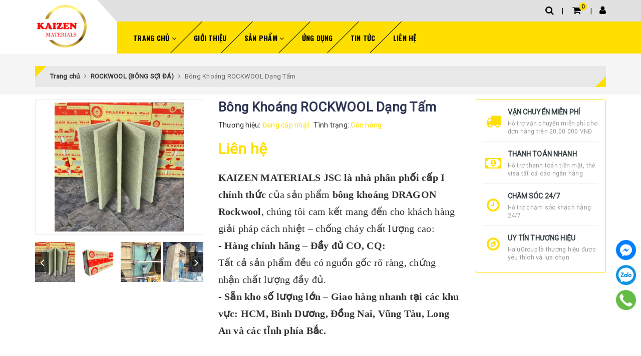

--- FILE ---
content_type: text/html; charset=utf-8
request_url: https://kaizenmaterials.com.vn/bong-khoang-rockwool-dang-tam
body_size: 21139
content:
<!DOCTYPE html>
<html lang="vi">
	<head>
		<!-- Google Tag Manager -->
<script>(function(w,d,s,l,i){w[l]=w[l]||[];w[l].push({'gtm.start':
new Date().getTime(),event:'gtm.js'});var f=d.getElementsByTagName(s)[0],
j=d.createElement(s),dl=l!='dataLayer'?'&l='+l:'';j.async=true;j.src=
'https://www.googletagmanager.com/gtm.js?id='+i+dl;f.parentNode.insertBefore(j,f);
})(window,document,'script','dataLayer','GTM-KFKN24NP');</script>
<!-- End Google Tag Manager -->
		<!-- Google tag (gtag.js) -->
<script async src="https://www.googletagmanager.com/gtag/js?id=AW-17105350178"></script>
<script>
  window.dataLayer = window.dataLayer || [];
  function gtag(){dataLayer.push(arguments);}
  gtag('js', new Date());
  gtag('config', 'AW-17105350178');
<!-- Google tag (gtag.js) --> <script async src="https://www.googletagmanager.com/gtag/js?id=AW-17105350178"></script> <script> window.dataLayer = window.dataLayer || []; function gtag(){dataLayer.push(arguments);} gtag('js', new Date()); gtag('config', 'AW-17105350178'); </script>
<!-- Event snippet for Lượt xem trang conversion page In your html page, add the snippet and call gtag_report_conversion when someone clicks on the chosen link or button. --> <script> function gtag_report_conversion(url) { var callback = function () { if (typeof(url) != 'undefined') { window.location = url; } }; gtag('event', 'conversion', { 'send_to': 'AW-17105350178/FVEwCP6n3MwaEKLcu9w_', 'event_callback': callback }); return false; } </script>
</script>
		<meta charset="UTF-8" />
		<meta name="viewport" content="width=device-width, initial-scale=1, maximum-scale=1">			
		<title>
			Bông Khoáng ROCKWOOL Dạng Tấm
			
			
			 Vật liệu Cách Nhiệt Kaizen			
		</title>		
		<!-- ================= Page description ================== -->
		<meta name="description" content="Bông Khoáng ROCKWOOL Dạng Tấm là vật liệu cách nhiệt được sản xuất từ đá bazan nung chảy ở nhiệt độ cao 1.300°C sau đó kéo thành sợi và ép thành tấm">
		<!-- ================= Meta ================== -->
		<meta name="keywords" content="Bông Khoáng ROCKWOOL Dạng Tấm, ROCKWOOL (BÔNG SỢI ĐÁ), bông rockwool cách nhiệt, bông khoáng rockwool, bông rockwool, rockwool cách âm phòng máy, bông cách âm chống cháy rockwool, rockwool dạng tấm giá rẻ, bông rockwool tấm cách nhiệt, Vật liệu Cách Nhiệt Kaizen, kaizenmaterials.com.vn"/>
		<link rel="canonical" href="https://kaizenmaterials.com.vn/bong-khoang-rockwool-dang-tam"/>
		<meta name='revisit-after' content='1 days' />
		<meta name="robots" content="noodp,index,follow" />
		<!-- ================= Favicon ================== -->
		
		<link rel="icon" href="//bizweb.dktcdn.net/100/397/992/themes/859935/assets/favicon.png?1769754805131" type="image/x-icon" />
		
		<!-- Facebook Open Graph meta tags -->
		

	<meta property="og:type" content="product">
	<meta property="og:title" content="Bông Khoáng ROCKWOOL Dạng Tấm">
	
		<meta property="og:image" content="http://bizweb.dktcdn.net/thumb/grande/100/397/992/products/bong-khoang-rockwool-dang-tam.jpg?v=1725596945027">
		<meta property="og:image:secure_url" content="https://bizweb.dktcdn.net/thumb/grande/100/397/992/products/bong-khoang-rockwool-dang-tam.jpg?v=1725596945027">
	
		<meta property="og:image" content="http://bizweb.dktcdn.net/thumb/grande/100/397/992/products/3-c8e0131d-9208-4234-8cf0-3d492f367e37.png?v=1747715911640">
		<meta property="og:image:secure_url" content="https://bizweb.dktcdn.net/thumb/grande/100/397/992/products/3-c8e0131d-9208-4234-8cf0-3d492f367e37.png?v=1747715911640">
	
		<meta property="og:image" content="http://bizweb.dktcdn.net/thumb/grande/100/397/992/products/khung-ecotherms-ceramic-9.jpg?v=1747716927760">
		<meta property="og:image:secure_url" content="https://bizweb.dktcdn.net/thumb/grande/100/397/992/products/khung-ecotherms-ceramic-9.jpg?v=1747716927760">
	
	<meta property="og:price:amount" content="0">
	<meta property="og:price:currency" content="VND">

<meta property="og:description" content="Bông Khoáng ROCKWOOL Dạng Tấm là vật liệu cách nhiệt được sản xuất từ đá bazan nung chảy ở nhiệt độ cao 1.300°C sau đó kéo thành sợi và ép thành tấm">
<meta property="og:url" content="https://kaizenmaterials.com.vn/bong-khoang-rockwool-dang-tam">
<meta property="og:site_name" content="Vật liệu Cách Nhiệt Kaizen">	
		
<script type="application/ld+json">
        {
        "@context": "http://schema.org",
        "@type": "BreadcrumbList",
        "itemListElement": 
        [
            {
                "@type": "ListItem",
                "position": 1,
                "item": 
                {
                  "@id": "https://kaizenmaterials.com.vn",
                  "name": "Trang chủ"
                }
            },
      
            {
                "@type": "ListItem",
                "position": 2,
                "item": 
                {
                  "@id": "https://kaizenmaterials.com.vn/bong-khoang-rockwool-dang-tam",
                  "name": "Bông Khoáng ROCKWOOL Dạng Tấm"
                }
            }
      
        
      
      
      
      
    
        ]
        }
</script>


		<!-- Build Main CSS -->	
		<link rel="preload" href="//bizweb.dktcdn.net/100/397/992/themes/859935/assets/plugin.scss.css?1769754805131" as="style">
		<link rel="preload" href="//bizweb.dktcdn.net/100/397/992/themes/859935/assets/base.scss.css?1769754805131" as="style">
		<link rel="preload" href="//bizweb.dktcdn.net/100/397/992/themes/859935/assets/style.scss.css?1769754805131" as="style">
		<link rel="preload" href="https://fonts.googleapis.com/css?family=Roboto|Oswald:700&display=swap&subset=vietnamese" as="style" >
		<link rel="stylesheet" href="https://fonts.googleapis.com/css?family=Roboto|Oswald:700&display=swap&subset=vietnamese">
		<link href="//bizweb.dktcdn.net/100/397/992/themes/859935/assets/plugin.scss.css?1769754805131" rel="stylesheet" type="text/css" media="all" />	
		<link href="//bizweb.dktcdn.net/100/397/992/themes/859935/assets/base.scss.css?1769754805131" rel="stylesheet" type="text/css" media="all" />		
		<link href="//bizweb.dktcdn.net/100/397/992/themes/859935/assets/style.scss.css?1769754805131" rel="stylesheet" type="text/css" media="all" />	
		

		<script>			
			var template = 'product';			 
		</script>
		<!-- Bizweb conter for header -->

		<script>
	var Bizweb = Bizweb || {};
	Bizweb.store = 'cachnhietkaizen.mysapo.net';
	Bizweb.id = 397992;
	Bizweb.theme = {"id":859935,"name":"Halugroup - main","role":"main"};
	Bizweb.template = 'product';
	if(!Bizweb.fbEventId)  Bizweb.fbEventId = 'xxxxxxxx-xxxx-4xxx-yxxx-xxxxxxxxxxxx'.replace(/[xy]/g, function (c) {
	var r = Math.random() * 16 | 0, v = c == 'x' ? r : (r & 0x3 | 0x8);
				return v.toString(16);
			});		
</script>
<script>
	(function () {
		function asyncLoad() {
			var urls = ["https://google-shopping.sapoapps.vn/conversion-tracker/global-tag/4788.js?store=cachnhietkaizen.mysapo.net","https://google-shopping.sapoapps.vn/conversion-tracker/event-tag/4788.js?store=cachnhietkaizen.mysapo.net","https://file.hstatic.net/1000300983/file/ega-code-scanner.exec.min_7701dfc2916d4326a1919f8464549cc2.js?store=cachnhietkaizen.mysapo.net"];
			for (var i = 0; i < urls.length; i++) {
				var s = document.createElement('script');
				s.type = 'text/javascript';
				s.async = true;
				s.src = urls[i];
				var x = document.getElementsByTagName('script')[0];
				x.parentNode.insertBefore(s, x);
			}
		};
		window.attachEvent ? window.attachEvent('onload', asyncLoad) : window.addEventListener('load', asyncLoad, false);
	})();
</script>


<script>
	window.BizwebAnalytics = window.BizwebAnalytics || {};
	window.BizwebAnalytics.meta = window.BizwebAnalytics.meta || {};
	window.BizwebAnalytics.meta.currency = 'VND';
	window.BizwebAnalytics.tracking_url = '/s';

	var meta = {};
	
	meta.product = {"id": 20442655, "vendor": "", "name": "Bông Khoáng ROCKWOOL Dạng Tấm",
	"type": "", "price": 0 };
	
	
	for (var attr in meta) {
	window.BizwebAnalytics.meta[attr] = meta[attr];
	}
</script>

	
		<script src="/dist/js/stats.min.js?v=96f2ff2"></script>
	



<script type="text/javascript">gtag('config', 'AW-17105350178');</script>
<script>

	window.enabled_enhanced_ecommerce = false;

</script>

<script>

	try {
		
				gtag('event', 'view_item', {
					event_category: 'engagement',
					event_label: "Bông Khoáng ROCKWOOL Dạng Tấm"
				});
		
	} catch(e) { console.error('UA script error', e);}
	

</script>






<script>
	var eventsListenerScript = document.createElement('script');
	eventsListenerScript.async = true;
	
	eventsListenerScript.src = "/dist/js/store_events_listener.min.js?v=1b795e9";
	
	document.getElementsByTagName('head')[0].appendChild(eventsListenerScript);
</script>





	
		<script>var ProductReviewsAppUtil=ProductReviewsAppUtil || {};ProductReviewsAppUtil.store={name: 'Vật liệu Cách Nhiệt Kaizen'};</script>
		<script src="//bizweb.dktcdn.net/100/397/992/themes/859935/assets/jquery-min.js?1769754805131" type="text/javascript"></script>
		<!-- Bizweb javascript customer -->
		
		<!-- Bizweb javascript -->
		<script src="//bizweb.dktcdn.net/100/397/992/themes/859935/assets/option-selectors.js?1769754805131" type="text/javascript"></script>
		<script src="//bizweb.dktcdn.net/assets/themes_support/api.jquery.js" type="text/javascript"></script> 
	</head>
	<body>		
<!-- Google Tag Manager (noscript) -->
<noscript><iframe src="https://www.googletagmanager.com/ns.html?id=GTM-KFKN24NP"
height="0" width="0" style="display:none;visibility:hidden"></iframe></noscript>
<!-- End Google Tag Manager (noscript) -->
		<!-- Main content -->
		
<div class="fixed-right">
    <a target="_blank" href="https://facebook.com/kaizenmaterialsvietnam" title="Facebook">
        <img src="//bizweb.dktcdn.net/100/397/992/themes/859935/assets/icon-menu-right1.png?1769754805131" alt="icon">
    </a>
    <a href="https://zalo.me/0938730539" title="Zalo">
        <img src="//bizweb.dktcdn.net/100/397/992/themes/859935/assets/icon-menu-right2.png?1769754805131" alt="icon">
    </a>
    <a href="tel:0938730539" title="0938730539" class="phone">
        <img src="//bizweb.dktcdn.net/100/397/992/themes/859935/assets/icon-menu-right3.png?1769754805131" alt="icon">
    </a>
</div>

<header class="header sticker">	
	<div class="middle-header">
		<div class="container">
			<div class="header-main">
				<div class="menu-bar hidden-lg">
					<i class="fa fa-bars" aria-hidden="true"></i>
				</div>
				<div class="logo">
					
					<a href="/" class="logo-wrapper " title="Vật liệu Cách Nhiệt Kaizen">		
						<img class="img-responsive" src="//bizweb.dktcdn.net/thumb/medium/100/397/992/themes/859935/assets/logo.png?1769754805131"  alt="Vật liệu Cách Nhiệt Kaizen">
					</a>
											
				</div>
				<div class="box-right">
					<div class="search" onclick="">
						<i class="fa fa-search"></i>
						<div class="header_search search_form">
	<form class="input-group search-bar search_form" action="/search" method="get" role="search">		
		<input type="search" name="query" value="" placeholder="Tìm kiếm ... " class="input-group-field st-default-search-input search-text" autocomplete="off">
		<span class="input-group-btn">
			<button class="btn icon-fallback-text">
				<i class="fa fa-search"></i>
			</button>
		</span>
	</form>
</div>
					</div>
					<div class="mini-cart text-xs-center" onclick="">
						<div class="heading-cart">
							<a href="/cart"  title="Giỏ hàng">
								<i class="fa fa-shopping-cart"></i> <span class="cartCount count_item_pr" id="cart-total"></span>
							</a>
						</div>	
						<div class="top-cart-content hidden-sm hidden-xs">					
							<ul id="cart-sidebar" class="mini-products-list count_li">
								<li class="list-item">
									<ul></ul>
								</li>
								<li class="action">
									<ul>
										<li class="li-fix-1">
											<div class="top-subtotal">
												Tổng tiền thanh toán: 
												<span class="price"></span>
											</div>
										</li>
										<li class="li-fix-2" style="">
											<div class="actions">
												<a href="/cart" class="btn btn-primary"  title="Giỏ hàng">
													<span>Giỏ hàng</span>
												</a>
												<a href="/checkout" class="btn btn-checkout btn-gray" title="Thanh toán ">
													<span>Thanh toán</span>
												</a>
											</div>
										</li>
									</ul>
								</li>
							</ul>
						</div>
					</div>
					<div class="box-user" onclick="">
						<i class="fa fa-user"></i>
						<ul class="f-left account-topbar">
							
							<li><a href="/account/login" title="Đăng nhập">Đăng nhập</a></li>
							<li><a href="/account/register" title="Đăng ký">Đăng ký</a></li>
								
						</ul>
					</div>
				</div>
			</div>
		</div>
	</div>
</header>
<div class="main-nav">
	<div class="container">
		<nav>
	<ul id="nav" class="nav hidden-sm hidden-xs">
		
		
		
		
		
		
		<li class="hidden-sm hidden-xs nav-item  has-dropdown">
			<a href="/" title="Trang chủ" class="nav-link">Trang chủ <i class="fa fa-angle-down" data-toggle="dropdown"></i></a>			
						
			<ul class="dropdown-menu">
				

			</ul>
			
		</li>
		
		
		
		
		
		
		
		<li class="hidden-sm hidden-xs nav-item "><a class="nav-link" href="/gioi-thieu" title="Giới thiệu">Giới thiệu</a></li>
		
		
		
		
		
		
		
		<li class="hidden-sm hidden-xs nav-item  has-mega has-dropdown">
			<a href="/collections/all" title="Sản phẩm" class="nav-link">Sản phẩm <i class="fa fa-angle-down" data-toggle="dropdown"></i></a>			
			
			<div class="mega-content">
	<div class="level0-wrapper2">
		<div class="nav-block nav-block-center">
			<ul class="level0">
				
				
				<li class="level1 item"> <h2 class="h4"><a href="/rockwool-bong-soi-da" title="ROCKWOOL (BÔNG SỢI ĐÁ)">ROCKWOOL (BÔNG SỢI ĐÁ)</a> </h2>
					
					
				
				<li class="level1 item"> <h2 class="h4"><a href="/glasswool-bong-thuy-tinh" title="GLASSWOOL (BÔNG THỦY TINH)">GLASSWOOL (BÔNG THỦY TINH)</a> </h2>
					
					
				
				<li class="level1 item"> <h2 class="h4"><a href="/ceramic-bong-gom" title="CERAMIC (BÔNG GỐM)">CERAMIC (BÔNG GỐM)</a> </h2>
					
					
				
				<li class="level1 item"> <h2 class="h4"><a href="/xop-cach-nhiet-eco-xps-foam" title="XỐP CÁCH NHIỆT ECO XPS Foam">XỐP CÁCH NHIỆT ECO XPS Foam</a> </h2>
					
					
				
				<li class="level1 item"> <h2 class="h4"><a href="/foam-glass" title="FOAM GLASS">FOAM GLASS</a> </h2>
					
					
				
				<li class="level1 item"> <h2 class="h4"><a href="/calcium-silicate" title="CALCIUM SILICATE">CALCIUM SILICATE</a> </h2>
					
					
				
				<li class="level1 item"> <h2 class="h4"><a href="/pir-insulasion" title="PIR INSULASION">PIR INSULASION</a> </h2>
					
					
				
				<li class="level1 item"> <h2 class="h4"><a href="/perlite-insulasion" title="PERLITE INSULASION">PERLITE INSULASION</a> </h2>
					
					
				
				<li class="level1 item"> <h2 class="h4"><a href="/aluminum-foil" title="ALUMINUM FOIL">ALUMINUM FOIL</a> </h2>
					
					
				
				<li class="level1 item"> <h2 class="h4"><a href="/ao-nhom-cach-nhiet" title="ÁO NHÔM CÁCH NHIỆT">ÁO NHÔM CÁCH NHIỆT</a> </h2>
					
					
				
				<li class="level1 parent item "> <h2 class="h4"><a href="/phu-kien-cach-nhiet" title="PHỤ KIỆN CÁCH NHIỆT">PHỤ KIỆN CÁCH NHIỆT</a></h2> 
					<ul class="level1">
						
					</ul>
				</li>
				
					
				
				<li class="level1 item"> <h2 class="h4"><a href="/khac" title="KHÁC">KHÁC</a> </h2>
					
					
				
				<li class="level1 item"> <h2 class="h4"><a href="/goi-do-foam-puf" title="GỐI ĐỠ FOAM (PUF)">GỐI ĐỠ FOAM (PUF)</a> </h2>
					
					
				
				<li class="level1 item"> <h2 class="h4"><a href="/rockwool-vn" title="ROCKWOOL VN">ROCKWOOL VN</a> </h2>
					
					
			</ul>
		</div>
	</div>
</div>
			
		</li>
		
		
		
		
		
		
		
		<li class="hidden-sm hidden-xs nav-item "><a class="nav-link" href="/ung-dung" title="Ứng dụng">Ứng dụng</a></li>
		
		
		
		
		
		
		
		<li class="hidden-sm hidden-xs nav-item "><a class="nav-link" href="/tin-tuc" title="Tin tức">Tin tức</a></li>
		
		
		
		
		
		
		
		<li class="hidden-sm hidden-xs nav-item "><a class="nav-link" href="/lien-he" title="Liên hệ">Liên hệ</a></li>
		
		

		<!-- menu mobile -->
		
		
		<li class="hidden-lg hidden-md nav-item  has-dropdown">
			<a href="/" title="Trang chủ" class="nav-link">Trang chủ <i class="fa fa-angle-down" data-toggle="dropdown"></i></a>			

			<ul class="dropdown-menu">
				

			</ul>
		</li>
		
		
		
		<li class="hidden-lg hidden-md nav-item "><a class="nav-link" href="/gioi-thieu" title="Giới thiệu">Giới thiệu</a></li>
		
		
		
		<li class="hidden-lg hidden-md nav-item  has-dropdown">
			<a href="/collections/all" title="Sản phẩm" class="nav-link">Sản phẩm <i class="fa fa-angle-down" data-toggle="dropdown"></i></a>			

			<ul class="dropdown-menu">
				
				
				<li class="nav-item-lv2">
					<a class="nav-link" title="ROCKWOOL (BÔNG SỢI ĐÁ)" href="/rockwool-bong-soi-da">ROCKWOOL (BÔNG SỢI ĐÁ)</a>
				</li>
				
				
				
				<li class="nav-item-lv2">
					<a class="nav-link" title="GLASSWOOL (BÔNG THỦY TINH)" href="/glasswool-bong-thuy-tinh">GLASSWOOL (BÔNG THỦY TINH)</a>
				</li>
				
				
				
				<li class="nav-item-lv2">
					<a class="nav-link" title="CERAMIC (BÔNG GỐM)" href="/ceramic-bong-gom">CERAMIC (BÔNG GỐM)</a>
				</li>
				
				
				
				<li class="nav-item-lv2">
					<a class="nav-link" title="XỐP CÁCH NHIỆT ECO XPS Foam" href="/xop-cach-nhiet-eco-xps-foam">XỐP CÁCH NHIỆT ECO XPS Foam</a>
				</li>
				
				
				
				<li class="nav-item-lv2">
					<a class="nav-link" title="FOAM GLASS" href="/foam-glass">FOAM GLASS</a>
				</li>
				
				
				
				<li class="nav-item-lv2">
					<a class="nav-link" title="CALCIUM SILICATE" href="/calcium-silicate">CALCIUM SILICATE</a>
				</li>
				
				
				
				<li class="nav-item-lv2">
					<a class="nav-link" title="PIR INSULASION" href="/pir-insulasion">PIR INSULASION</a>
				</li>
				
				
				
				<li class="nav-item-lv2">
					<a class="nav-link" title="PERLITE INSULASION" href="/perlite-insulasion">PERLITE INSULASION</a>
				</li>
				
				
				
				<li class="nav-item-lv2">
					<a class="nav-link" title="ALUMINUM FOIL" href="/aluminum-foil">ALUMINUM FOIL</a>
				</li>
				
				
				
				<li class="nav-item-lv2">
					<a class="nav-link" title="ÁO NHÔM CÁCH NHIỆT" href="/ao-nhom-cach-nhiet">ÁO NHÔM CÁCH NHIỆT</a>
				</li>
				
				
				
				<li class="dropdown-submenu nav-item-lv2">
					<a class="nav-link" title="PHỤ KIỆN CÁCH NHIỆT" href="/phu-kien-cach-nhiet">PHỤ KIỆN CÁCH NHIỆT <i class="fa fa-angle-down"></i></a>

					<ul class="dropdown-menu">
						
					</ul>                      
				</li>
				
				
				
				<li class="nav-item-lv2">
					<a class="nav-link" title="KHÁC" href="/khac">KHÁC</a>
				</li>
				
				
				
				<li class="nav-item-lv2">
					<a class="nav-link" title="GỐI ĐỠ FOAM (PUF)" href="/goi-do-foam-puf">GỐI ĐỠ FOAM (PUF)</a>
				</li>
				
				
				
				<li class="nav-item-lv2">
					<a class="nav-link" title="ROCKWOOL VN" href="/rockwool-vn">ROCKWOOL VN</a>
				</li>
				
				

			</ul>
		</li>
		
		
		
		<li class="hidden-lg hidden-md nav-item "><a class="nav-link" href="/ung-dung" title="Ứng dụng">Ứng dụng</a></li>
		
		
		
		<li class="hidden-lg hidden-md nav-item "><a class="nav-link" href="/tin-tuc" title="Tin tức">Tin tức</a></li>
		
		
		
		<li class="hidden-lg hidden-md nav-item "><a class="nav-link" href="/lien-he" title="Liên hệ">Liên hệ</a></li>
		
		
	</ul>
	
	<ul class="nav hidden-lg nav-mobile">
		
		
		<li class="nav-item">
			<a href="/" class="nav-link" title="Trang chủ">
				 Trang chủ 
			</a>
			<span class="open-close2">
				<i class="fa fa-angle-down" aria-hidden="true"></i>
			</span>
			<ul class="sub-menu-1" style="display: none">
				
			</ul>
		</li>
		
		
		
		<li class="nav-item">
			<a class="nav-link" href="/gioi-thieu" title="Giới thiệu">
				Giới thiệu
			</a>
		</li>
		
		
		
		<li class="nav-item">
			<a href="/collections/all" class="nav-link" title="Sản phẩm">
				 Sản phẩm 
			</a>
			<span class="open-close2">
				<i class="fa fa-angle-down" aria-hidden="true"></i>
			</span>
			<ul class="sub-menu-1" style="display: none">
				
				
				<li class="nav-item-lv2">
					<a class="nav-link" href="/rockwool-bong-soi-da" title="ROCKWOOL (BÔNG SỢI ĐÁ)">
						<span>ROCKWOOL (BÔNG SỢI ĐÁ)</span>
					</a>
				</li>
				
				
				
				<li class="nav-item-lv2">
					<a class="nav-link" href="/glasswool-bong-thuy-tinh" title="GLASSWOOL (BÔNG THỦY TINH)">
						<span>GLASSWOOL (BÔNG THỦY TINH)</span>
					</a>
				</li>
				
				
				
				<li class="nav-item-lv2">
					<a class="nav-link" href="/ceramic-bong-gom" title="CERAMIC (BÔNG GỐM)">
						<span>CERAMIC (BÔNG GỐM)</span>
					</a>
				</li>
				
				
				
				<li class="nav-item-lv2">
					<a class="nav-link" href="/xop-cach-nhiet-eco-xps-foam" title="XỐP CÁCH NHIỆT ECO XPS Foam">
						<span>XỐP CÁCH NHIỆT ECO XPS Foam</span>
					</a>
				</li>
				
				
				
				<li class="nav-item-lv2">
					<a class="nav-link" href="/foam-glass" title="FOAM GLASS">
						<span>FOAM GLASS</span>
					</a>
				</li>
				
				
				
				<li class="nav-item-lv2">
					<a class="nav-link" href="/calcium-silicate" title="CALCIUM SILICATE">
						<span>CALCIUM SILICATE</span>
					</a>
				</li>
				
				
				
				<li class="nav-item-lv2">
					<a class="nav-link" href="/pir-insulasion" title="PIR INSULASION">
						<span>PIR INSULASION</span>
					</a>
				</li>
				
				
				
				<li class="nav-item-lv2">
					<a class="nav-link" href="/perlite-insulasion" title="PERLITE INSULASION">
						<span>PERLITE INSULASION</span>
					</a>
				</li>
				
				
				
				<li class="nav-item-lv2">
					<a class="nav-link" href="/aluminum-foil" title="ALUMINUM FOIL">
						<span>ALUMINUM FOIL</span>
					</a>
				</li>
				
				
				
				<li class="nav-item-lv2">
					<a class="nav-link" href="/ao-nhom-cach-nhiet" title="ÁO NHÔM CÁCH NHIỆT">
						<span>ÁO NHÔM CÁCH NHIỆT</span>
					</a>
				</li>
				
				
				
				<li class="dropdown-submenu nav-item-lv2">
					<a class="nav-link" href="/phu-kien-cach-nhiet" title="PHỤ KIỆN CÁCH NHIỆT">
						
						<span>PHỤ KIỆN CÁCH NHIỆT</span>
					</a>
					<span class="open-close2">
						<i class="fa fa-angle-down" aria-hidden="true"></i>
					</span>
					<ul class="sub-menu-2" style="display: none">
						
					</ul>                      
				</li>
				
				
				
				<li class="nav-item-lv2">
					<a class="nav-link" href="/khac" title="KHÁC">
						<span>KHÁC</span>
					</a>
				</li>
				
				
				
				<li class="nav-item-lv2">
					<a class="nav-link" href="/goi-do-foam-puf" title="GỐI ĐỠ FOAM (PUF)">
						<span>GỐI ĐỠ FOAM (PUF)</span>
					</a>
				</li>
				
				
				
				<li class="nav-item-lv2">
					<a class="nav-link" href="/rockwool-vn" title="ROCKWOOL VN">
						<span>ROCKWOOL VN</span>
					</a>
				</li>
				
				
			</ul>
		</li>
		
		
		
		<li class="nav-item">
			<a class="nav-link" href="/ung-dung" title="Ứng dụng">
				Ứng dụng
			</a>
		</li>
		
		
		
		<li class="nav-item">
			<a class="nav-link" href="/tin-tuc" title="Tin tức">
				Tin tức
			</a>
		</li>
		
		
		
		<li class="nav-item">
			<a class="nav-link" href="/lien-he" title="Liên hệ">
				Liên hệ
			</a>
		</li>
		
		
	</ul>
</nav>	
	</div>
</div>
		
























<section class="bread-crumb">
	<span class="crumb-border"></span>
	<div class="container">
		<div class="row">
			<div class="col-xs-12 a-left">
				<div class="breadcrumb-container">
					<ul class="breadcrumb" vocab="http://schema.org/" typeof="BreadcrumbList">					
						<li class="home" property="itemListElement" typeof="ListItem">
							<a property="item" typeof="WebPage" href="/" title="Trang chủ" ><span property="name">Trang chủ</span></a>	
							<meta property="position" content="1">
							<i class="fa fa-angle-right" aria-hidden="true"></i>
						</li>
						
						
						<li property="itemListElement" typeof="ListItem">
							<a property="item" typeof="WebPage" href="/rockwool-bong-soi-da" title="ROCKWOOL (BÔNG SỢI ĐÁ)"><span property="name">ROCKWOOL (BÔNG SỢI ĐÁ)</span></a>						
							<meta property="position" content="2">
							<i class="fa fa-angle-right" aria-hidden="true"></i>
						</li>
						
						<li property="itemListElement" typeof="ListItem">
							<strong property="item" typeof="WebPage"><span property="name">Bông Khoáng ROCKWOOL Dạng Tấm</span></strong>
							<meta property="position" content="3">
						<li>
						
					</ul>
					<div class="title-page hidden">Bông Khoáng ROCKWOOL Dạng Tấm</div>
				</div>
			</div>
		</div>
	</div>
</section>
<section class="product" itemscope itemtype="https://schema.org/Product">
	<meta itemprop="name" content="Bông Khoáng ROCKWOOL Dạng Tấm">
	<meta itemprop="url" content="//kaizenmaterials.com.vn/bong-khoang-rockwool-dang-tam">
	<meta itemprop="image" content="http://bizweb.dktcdn.net/thumb/grande/100/397/992/products/bong-khoang-rockwool-dang-tam.jpg?v=1725596945027">
	

	<meta itemprop="description" content="
KAIZEN MATERIALS JSC là nhà phân phối cấp I chính thức&nbsp;của sản phẩm&nbsp;bông khoáng DRAGON Rockwool, chúng tôi cam kết mang đến cho khách hàng giải pháp cách nhiệt – chống cháy chất lượng cao:
- Hàng chính hãng – Đầy đủ CO, CQ:
Tất cả sản phẩm đều có nguồn gốc rõ ràng, chứng nhận chất lượng đầy đủ.
- Sẵn kho số lượng lớn – Giao hàng nhanh tại các khu vực: HCM, Bình Dương, Đồng Nai, Vũng Tàu, Long An và các tỉnh phía Bắc.
&nbsp;
Liên hệ hợp tác &amp; nhận báo giá:
Hotline/Zalo: 0974450806
Email: kaizen.materialsvn@gmail.com
&nbsp;">

	<div class="container">
		<div class="row">
			<div class="col-lg-12 details-product">
				<div class="row">
					<div class="col-md-9">
						<div class="row">
							<div class="col-xs-12 col-sm-12 col-lg-5 col-md-5">
								<div class="relative product-image-block ">
									<div class="large-image">
										<a href="//bizweb.dktcdn.net/thumb/1024x1024/100/397/992/products/bong-khoang-rockwool-dang-tam.jpg?v=1725596945027" class="large_image_url" data-rel="prettyPhoto[product-gallery]">
											
											<img id="zoom_01" class="img-responsive center-block has-zoom" src="//bizweb.dktcdn.net/thumb/grande/100/397/992/products/bong-khoang-rockwool-dang-tam.jpg?v=1725596945027" alt="bong-khoang-rockwool-dang-tam">
											
										</a>
										<div class="hidden">
											
											<div class="item">
												<a href="https://bizweb.dktcdn.net/100/397/992/products/3-c8e0131d-9208-4234-8cf0-3d492f367e37.png?v=1747715911640" data-image="https://bizweb.dktcdn.net/100/397/992/products/3-c8e0131d-9208-4234-8cf0-3d492f367e37.png?v=1747715911640" data-zoom-image="https://bizweb.dktcdn.net/100/397/992/products/3-c8e0131d-9208-4234-8cf0-3d492f367e37.png?v=1747715911640" data-rel="prettyPhoto[product-gallery]">
												</a>
											</div>
											
											<div class="item">
												<a href="https://bizweb.dktcdn.net/100/397/992/products/khung-ecotherms-ceramic-9.jpg?v=1747716927760" data-image="https://bizweb.dktcdn.net/100/397/992/products/khung-ecotherms-ceramic-9.jpg?v=1747716927760" data-zoom-image="https://bizweb.dktcdn.net/100/397/992/products/khung-ecotherms-ceramic-9.jpg?v=1747716927760" data-rel="prettyPhoto[product-gallery]">
												</a>
											</div>
											
											<div class="item">
												<a href="https://bizweb.dktcdn.net/100/397/992/products/khung-ecotherms-ceramic-11.jpg?v=1747716928433" data-image="https://bizweb.dktcdn.net/100/397/992/products/khung-ecotherms-ceramic-11.jpg?v=1747716928433" data-zoom-image="https://bizweb.dktcdn.net/100/397/992/products/khung-ecotherms-ceramic-11.jpg?v=1747716928433" data-rel="prettyPhoto[product-gallery]">
												</a>
											</div>
											
											<div class="item">
												<a href="https://bizweb.dktcdn.net/100/397/992/products/khung-ecotherms-ceramic-12.jpg?v=1747717008703" data-image="https://bizweb.dktcdn.net/100/397/992/products/khung-ecotherms-ceramic-12.jpg?v=1747717008703" data-zoom-image="https://bizweb.dktcdn.net/100/397/992/products/khung-ecotherms-ceramic-12.jpg?v=1747717008703" data-rel="prettyPhoto[product-gallery]">
												</a>
											</div>
											
											<div class="item">
												<a href="https://bizweb.dktcdn.net/100/397/992/products/khung-ecotherms-ceramic-13.jpg?v=1747717131570" data-image="https://bizweb.dktcdn.net/100/397/992/products/khung-ecotherms-ceramic-13.jpg?v=1747717131570" data-zoom-image="https://bizweb.dktcdn.net/100/397/992/products/khung-ecotherms-ceramic-13.jpg?v=1747717131570" data-rel="prettyPhoto[product-gallery]">
												</a>
											</div>
											
										</div>
									</div>
									
									
									<div id="gallery_01" class="owl-carousel owl-theme" data-nav="true" data-lg-items="4" data-md-items="4" data-sm-items="6" data-xs-items="3" data-xss-items="3" data-margin="5" data-auto-height="true">
										
										<div class="item">
											<a class="border-radius-10" href="javascript:void(0);" data-image="//bizweb.dktcdn.net/thumb/grande/100/397/992/products/bong-khoang-rockwool-dang-tam.jpg?v=1725596945027" data-zoom-image="//bizweb.dktcdn.net/thumb/1024x1024/100/397/992/products/bong-khoang-rockwool-dang-tam.jpg?v=1725596945027">
												<img src="//bizweb.dktcdn.net/thumb/small/100/397/992/products/bong-khoang-rockwool-dang-tam.jpg?v=1725596945027" class="img-responsive" alt="bong-khoang-rockwool-dang-tam">
											</a>
										</div>
										
										<div class="item">
											<a class="border-radius-10" href="javascript:void(0);" data-image="//bizweb.dktcdn.net/thumb/grande/100/397/992/products/3-c8e0131d-9208-4234-8cf0-3d492f367e37.png?v=1747715911640" data-zoom-image="//bizweb.dktcdn.net/thumb/1024x1024/100/397/992/products/3-c8e0131d-9208-4234-8cf0-3d492f367e37.png?v=1747715911640">
												<img src="//bizweb.dktcdn.net/thumb/small/100/397/992/products/3-c8e0131d-9208-4234-8cf0-3d492f367e37.png?v=1747715911640" class="img-responsive" alt="bong-khoang-rockwool-dang-tam">
											</a>
										</div>
										
										<div class="item">
											<a class="border-radius-10" href="javascript:void(0);" data-image="//bizweb.dktcdn.net/thumb/grande/100/397/992/products/khung-ecotherms-ceramic-9.jpg?v=1747716927760" data-zoom-image="//bizweb.dktcdn.net/thumb/1024x1024/100/397/992/products/khung-ecotherms-ceramic-9.jpg?v=1747716927760">
												<img src="//bizweb.dktcdn.net/thumb/small/100/397/992/products/khung-ecotherms-ceramic-9.jpg?v=1747716927760" class="img-responsive" alt="bong-khoang-rockwool-dang-tam">
											</a>
										</div>
										
										<div class="item">
											<a class="border-radius-10" href="javascript:void(0);" data-image="//bizweb.dktcdn.net/thumb/grande/100/397/992/products/khung-ecotherms-ceramic-11.jpg?v=1747716928433" data-zoom-image="//bizweb.dktcdn.net/thumb/1024x1024/100/397/992/products/khung-ecotherms-ceramic-11.jpg?v=1747716928433">
												<img src="//bizweb.dktcdn.net/thumb/small/100/397/992/products/khung-ecotherms-ceramic-11.jpg?v=1747716928433" class="img-responsive" alt="bong-khoang-rockwool-dang-tam">
											</a>
										</div>
										
										<div class="item">
											<a class="border-radius-10" href="javascript:void(0);" data-image="//bizweb.dktcdn.net/thumb/grande/100/397/992/products/khung-ecotherms-ceramic-12.jpg?v=1747717008703" data-zoom-image="//bizweb.dktcdn.net/thumb/1024x1024/100/397/992/products/khung-ecotherms-ceramic-12.jpg?v=1747717008703">
												<img src="//bizweb.dktcdn.net/thumb/small/100/397/992/products/khung-ecotherms-ceramic-12.jpg?v=1747717008703" class="img-responsive" alt="bong-khoang-rockwool-dang-tam">
											</a>
										</div>
										
										<div class="item">
											<a class="border-radius-10" href="javascript:void(0);" data-image="//bizweb.dktcdn.net/thumb/grande/100/397/992/products/khung-ecotherms-ceramic-13.jpg?v=1747717131570" data-zoom-image="//bizweb.dktcdn.net/thumb/1024x1024/100/397/992/products/khung-ecotherms-ceramic-13.jpg?v=1747717131570">
												<img src="//bizweb.dktcdn.net/thumb/small/100/397/992/products/khung-ecotherms-ceramic-13.jpg?v=1747717131570" class="img-responsive" alt="bong-khoang-rockwool-dang-tam">
											</a>
										</div>
										
									</div>
									
									
								</div>
							</div>
							<div class="col-xs-12 col-sm-12 col-md-7 col-lg-7 details-pro">
								<h1 class="title-head" itemprop="name">Bông Khoáng ROCKWOOL Dạng Tấm</h1>
								<div class="reviews_details_product"> <div class="sapo-product-reviews-badge sapo-product-reviews-badge-detail" data-id="20442655"></div> </div>
								<div class="details-sticky details-pro">
									<div class="form-product">
										<div itemprop="offers" itemscope itemtype="http://schema.org/Offer">
											<link itemprop="availability" href="http://schema.org/InStock" />
											<div class="information">
												<p><span>Thương hiệu:</span> Đang cập nhật</p>
												<p  class="inventory_quantity">
													<span>Tình trạng: </span>
													
													
													
													Còn hàng
													
													
													
												</p>

											</div>
											<div class="price-box clearfix">
												
												<div class="special-price"><span class="price product-price">Liên hệ </span> </div> <!-- Hết hàng -->
												
											</div>
										</div>

										<form enctype="multipart/form-data" id="add-to-cart-form" action="/cart/add" method="post" class="form-inline">
											
											<div class="box-variant clearfix ">
												
												<input type="hidden" name="variantId" value="40974413" />
												
											</div>
											<div class="form-group form-groupx hidden">
												
												<div class="custom custom-btn-number form-control ">
													<span class="quantity-span hidden">Số lượng:</span>
													<span class="qtyminus" data-field="quantity">-</span>
													<input type="text" class="input-text qty" data-field='quantity' title="Só lượng" value="1" maxlength="3" id="qty" name="quantity" onkeypress="if ( isNaN(this.value + String.fromCharCode(event.keyCode) )) return false;" onChange="if(this.value == 0)this.value=1;">
													<span class="qtyplus" data-field="quantity">+</span>
												</div>
												
												
												<button type="submit" class="btn btn-lg btn-gray btn-cart btn_buy add_to_cart">
													<span>Đặt hàng</span>
												</button>
												
											</div>
										</form>

									</div>
								</div>
								
								<div class="product-summary">
									<div class="rte margin-bottom-0">
										
										<div>
<p><span style="font-size:20px;"><span style="font-family:Times New Roman,Times,serif;"><strong>KAIZEN MATERIALS JSC là nhà phân phối cấp I chính thức</strong>&nbsp;của sản phẩm&nbsp;<strong>bông khoáng DRAGON Rockwool</strong>, chúng tôi cam kết mang đến cho khách hàng giải pháp cách nhiệt – chống cháy chất lượng cao:<br />
<strong>- Hàng chính hãng – Đầy đủ CO, CQ:</strong><br />
Tất cả sản phẩm đều có nguồn gốc rõ ràng, chứng nhận chất lượng đầy đủ.<br />
<strong>- Sẵn kho số lượng lớn – Giao hàng nhanh tại các khu vực: HCM, Bình Dương, Đồng Nai, Vũng Tàu, Long An và các tỉnh phía Bắc.</strong></span></span><br />
&nbsp;</p>
<p><span style="font-size:20px;"><span style="font-family:Times New Roman,Times,serif;"><strong>Liên hệ hợp tác &amp; nhận báo giá:<br />
Hotline/Zalo: 0974450806<br />
Email: </strong><a href="mailto:kaizen.materialsvn@gmail.com" target="_blank">kaizen.materialsvn@gmail.com</a></span></span></p></div>
<div style="text-align: justify;">&nbsp;</div>
										
									</div>
								</div>
								

								
								<div class="social-sharing">
									





<div class="social-media" data-permalink="https://kaizenmaterials.com.vn/bong-khoang-rockwool-dang-tam">
	<label>Chia sẻ: </label>
	
	<a target="_blank" href="//www.facebook.com/sharer.php?u=https://kaizenmaterials.com.vn/bong-khoang-rockwool-dang-tam" class="share-facebook" title="Chia sẻ lên Facebook">
		<i class="fa fa-facebook-official"></i>
	</a>
	

	
	<a target="_blank" href="//twitter.com/share?url=https://kaizenmaterials.com.vn/bong-khoang-rockwool-dang-tam" class="share-twitter" title="Chia sẻ lên Twitter">
		<i class="fa fa-twitter"></i>
	</a>
	

	
	<a target="_blank" href="//pinterest.com/pin/create/button/?url=https://kaizenmaterials.com.vn/bong-khoang-rockwool-dang-tam&amp;media=http://bizweb.dktcdn.net/thumb/1024x1024/100/397/992/products/bong-khoang-rockwool-dang-tam.jpg?v=1725596945027" class="share-pinterest" title="Chia sẻ lên pinterest">
		<i class="fa fa-pinterest"></i>
	</a>
	

	

	
	<a target="_blank" href="//plus.google.com/share?url=https://kaizenmaterials.com.vn/bong-khoang-rockwool-dang-tam" class="share-google" title="+1">
		<i class="fa fa-google-plus"></i>
	</a>
	
</div>
								</div>
								
							</div>

						</div>
					</div>
					<div class="col-md-3">
						<div class="shipping-product">
							
							
							
							
							<div class="item">
								<span class="icon"><i class="fa fa-truck"></i></span>
								<div class="text">
									<h3>Vận chuyển miễn phí</h3>
									<p>Hỗ trợ vận chuyển miễn phí cho đơn hàng trên 20.00.000 VNĐ</p>
								</div>
							</div>
							
							
							
							
							<div class="item">
								<span class="icon"><i class="fa fa-money"></i></span>
								<div class="text">
									<h3>Thanh toán nhanh</h3>
									<p>Hỗ trợ thanh toán tiền mặt, thẻ visa tất cả các ngân hàng</p>
								</div>
							</div>
							
							
							
							
							<div class="item">
								<span class="icon"><i class="fa fa-clock-o"></i></span>
								<div class="text">
									<h3>Chăm sóc 24/7</h3>
									<p>Hỗ trợ chăm sóc khách hàng 24/7</p>
								</div>
							</div>
							
							
							
							
							<div class="item">
								<span class="icon"><i class="fa fa-compass"></i></span>
								<div class="text">
									<h3>Uy tín thương hiệu</h3>
									<p>HaluGroup là thương hiệu được yêu thích và lựa chọn</p>
								</div>
							</div>
							
						</div>
					</div>
				</div>
				<div class="row">
					
					<div class="col-xs-12 col-lg-12 col-md-12 margin-top-40 margin-bottom-30">
						<!-- Nav tabs -->
						<div class="product-tab e-tabs">
							<ul class="tabs tabs-title clearfix">
								
								<li class="tab-link" data-tab="tab-1">
									<h4><span>Thông tin sản phẩm</span></h4>
								</li>
								
								
								
							</ul>
							
							<div id="tab-1" class="tab-content">
								<div class="rte">
									
									<p><span style="font-size:20px;"><span style="font-family:Times New Roman,Times,serif;"><span style="color:#c0392b;"><strong>MÔ TẢ SẢN PHẨM:&nbsp;Bông Khoáng ROCKWOOL Dạng Tấm </strong></span><br />
<span style="color:#e74c3c;">Bông Khoáng ROCKWOOL Dạng Tấm</span> là vật liệu cách nhiệt được sản xuất từ đá bazan tự nhiên, nung chảy ở nhiệt độ cao (1.300°C ~ 1.400°C), sau đó kéo thành sợi và ép thành tấm.<br />
Sản phẩm có khả năng chịu nhiệt lên đến 650°C, cách âm tốt, và không bắt lửa, rất phù hợp cho các công trình đòi hỏi tính an toàn và tiết kiệm năng lượng.</span></span></p>
<p><span style="font-size:20px;"><span style="font-family:Times New Roman,Times,serif;"><img alt="Bông Khoáng ROCKWOOL Dạng Tấm" data-thumb="original" original-height="500" original-width="1200" src="//bizweb.dktcdn.net/100/397/992/files/thiet-ke-chua-co-ten-4.jpg?v=1747716563638" /></span></span></p>
<p><span style="font-size:20px;"><span style="font-family:Times New Roman,Times,serif;"><span style="color:#e74c3c;"><strong>Ưu điểm chính:</strong></span><br />
<em><strong>Phù hợp cho nhiều bề mặt</strong></em>: tường, trần, đường ống, bồn chứa.<br />
<em><strong>Tấm phủ giấy bạc</strong></em> tăng khả năng cách âm, phản xạ nhiệt và độ bền.<br />
<em><strong>Đa dạng tỷ trọng, kích thước</strong></em> gọn nhẹ, dễ thi công và vận chuyển.<br />
<strong><em>Sản xuất bằng công nghệ hiện đại từ châu Âu</em></strong>, đáp ứng linh hoạt yêu cầu khách hàng.</span></span></p>
<p><span style="font-size:20px;"><span style="font-family:Times New Roman,Times,serif;"><span style="color:#c0392b;"><strong>Kích thước và chủng loại phổ biến của Bông Khoáng ROCKWOOL Dạng Tấm:</strong></span><br />
•&nbsp;&nbsp; &nbsp;Kích thước: 1.200 x 600 mm (hoặc theo yêu cầu)<br />
•&nbsp;&nbsp; &nbsp;Độ dày: 25mm, 50mm, 75mm, 100mm<br />
•&nbsp;&nbsp; &nbsp;Tỷ trọng: 40kg/m³ – 175kg/m³</span></span></p>
<p><span style="font-size:20px;"><span style="font-family:Times New Roman,Times,serif;"><span style="color:#e74c3c;"><strong>LỢI ÍCH: khi sử dụng Bông Khoáng ROCKWOOL Dạng Tấm</strong></span></span></span></p>
<p><span style="font-size:20px;"><span style="font-family:Times New Roman,Times,serif;"><em><strong>- Cách Nhiệt Hiệu Quả:</strong></em> Với cấu trúc sợi đá, <span style="color:#e74c3c;"><strong>Bông Khoáng ROCKWOOL Dạng Tấm</strong></span> có khả năng cách nhiệt tuyệt vời, giữ nhiệt vào mùa đông và ngăn nhiệt vào mùa hè. Điều này giúp tiết kiệm năng lượng, giảm chi phí sưởi ấm hoặc làm mát trong các công trình xây dựng.</span></span></p>
<p><span style="font-size:20px;"><span style="font-family:Times New Roman,Times,serif;"><em><strong>- Cách Âm Tốt:</strong></em> Cấu trúc xốp của <strong><span style="color:#e74c3c;">Bông Khoáng ROCKWOOL Dạng Tấm</span></strong> giúp hấp thụ âm thanh hiệu quả, giảm tiếng ồn. Sản phẩm rất phù hợp cho các ứng dụng cách âm trong các không gian như phòng hội nghị, phòng thu âm, nhà hát và các văn phòng, nơi yên tĩnh và sự tập trung là cần thiết.</span></span></p>
<p><span style="font-size:20px;"><span style="font-family:Times New Roman,Times,serif;">-<strong><em> Khả Năng Ngăn Cháy</em></strong>: <span style="color:#e74c3c;"><strong>Bông Khoáng ROCKWOOL Dạng Tấm</strong></span> có khả năng chống cháy cao nhờ thành phần chủ yếu là đá bazan. Sản phẩm không cháy và có thể chịu được nhiệt độ lên đến 1000°C, giúp bảo vệ công trình khỏi nguy cơ cháy nổ, đặc biệt quan trọng trong các công trình yêu cầu an toàn cháy nổ.</span></span></p>
<p><span style="font-size:20px;"><span style="font-family:Times New Roman,Times,serif;"><em><strong>- Khả Năng Ngăn Ẩm và Không Bị Mục Nát:</strong></em> Với khả năng thoáng khí và ít hấp thụ hơi ẩm, <span style="color:#c0392b;"><strong>Bông khoáng ROCKWOOL</strong></span> không bị ẩm mốc hay mục nát khi tiếp xúc với độ ẩm. Điều này đảm bảo hiệu suất lâu dài của sản phẩm trong mọi điều kiện môi trường.</span></span></p>
<p><span style="font-size:20px;"><span style="font-family:Times New Roman,Times,serif;"><em><strong>- Thân Thiện Với Môi Trường: </strong></em>Được sản xuất từ các nguyên liệu tự nhiên và có thể tái chế, <span style="color:#e74c3c;"><strong>Bông Khoáng ROCKWOOL Dạng Tấm</strong></span> là lựa chọn bảo vệ sức khỏe con người và môi trường. Không chứa hóa chất độc hại, sản phẩm này góp phần giảm tác động tiêu cực đến môi trường.</span></span></p>
<p><span style="font-size:20px;"><span style="font-family:Times New Roman,Times,serif;"><em><strong>- Độ Bền Cao:</strong></em> Với tuổi thọ lâu dài và khả năng duy trì hiệu quả sử dụng ổn định theo thời gian, <strong><span style="color:#e74c3c;">Bông khoáng ROCKWOOL dạng tấm </span></strong>không bị lão hóa hay suy giảm chức năng, đảm bảo hiệu quả cách nhiệt và cách âm lâu dài.</span></span></p>
<p><span style="font-size:20px;"><span style="font-family:Times New Roman,Times,serif;"><span style="color:#e74c3c;"><strong>ỨNG DỤNG THỰC TẾ: Bông Khoáng ROCKWOOL Dạng Tấm</strong></span><br />
Với đặc tính kỹ thuật ưu việt, bông Rockwool tấm được sử dụng rộng rãi trong nhiều lĩnh vực:</span></span></p>
<p><span style="font-size:20px;"><span style="font-family:Times New Roman,Times,serif;"><img alt="Bông Khoáng ROCKWOOL " data-thumb="original" original-height="500" original-width="1200" src="//bizweb.dktcdn.net/100/397/992/files/5.jpg?v=1747716163825" /></span></span></p>
<p><span style="font-size:20px;"><span style="font-family:Times New Roman,Times,serif;">✅ <strong>Trong xây dựng dân dụng:</strong><br />
•&nbsp;&nbsp; &nbsp;Cách nhiệt trần, tường, sàn nhà.<br />
•&nbsp;&nbsp; &nbsp;Cách âm vách thạch cao, phòng làm việc, nhà ở.<br />
•&nbsp;&nbsp; &nbsp;Chống cháy cho các khu vực kỹ thuật, vách ngăn giữa các tầng.</span></span></p>
<p><span style="font-size:20px;"><span style="font-family:Times New Roman,Times,serif;">✅ <strong>Trong nhà xưởng, công nghiệp:</strong><br />
•&nbsp;&nbsp; &nbsp;Cách nhiệt lò hơi, đường ống nhiệt, bồn chứa.<br />
•&nbsp;&nbsp; &nbsp;Lót trong tường panel, phòng sạch.<br />
•&nbsp;&nbsp; &nbsp;Cách nhiệt – cách âm hệ thống HVAC, ống gió trung tâm.</span></span></p>
<p><span style="font-size:20px;"><span style="font-family:Times New Roman,Times,serif;">✅ <strong>Trong các phòng kỹ thuật đặc biệt:</strong><br />
•&nbsp;&nbsp; &nbsp;Phòng máy phát, trung tâm dữ liệu.<br />
•&nbsp;&nbsp; &nbsp;Phòng thu âm, rạp chiếu phim, phòng karaoke.<br />
•&nbsp;&nbsp; &nbsp;Trạm điện, phòng điều khiển công nghiệp.</span></span></p>
<p><span style="font-size:20px;"><span style="font-family:Times New Roman,Times,serif;"><img alt="Bông ROCKWOOL Dạng Tấm" data-thumb="original" original-height="500" original-width="1200" src="//bizweb.dktcdn.net/100/397/992/files/8.jpg?v=1747716178582" /></span></span></p>
<p><span style="font-size:20px;"><span style="font-family:Times New Roman,Times,serif;"><span style="color:#e74c3c;"><strong>TIÊU CHUẨN CHẤT LƯỢNG</strong></span><br />
Sản phẩm Bông Khoáng ROCKWOOL Dạng Tấm đạt nhiều tiêu chuẩn quốc tế về an toàn và hiệu suất:<br />
•&nbsp;&nbsp; <em><strong>&nbsp;Chống cháy: </strong></em>ASTM E84, EN 13501-1, ISO 1182<br />
•&nbsp;&nbsp; &nbsp;<strong><em>An toàn sức khỏe:</em></strong> không chứa amiăng, kim loại nặng<br />
•&nbsp;&nbsp; &nbsp;<em><strong>Tiết kiệm năng lượng &amp; bền vững:</strong></em> Được tin dùng trong các công trình đạt chuẩn xanh (Green Building)</span></span></p>
<p><span style="font-size:20px;"><span style="font-family:Times New Roman,Times,serif;"><span style="color:#e74c3c;"><strong>THÔNG SỐ KỸ THUẬT</strong></span></span></span></p>
<table border="0" cellpadding="0" cellspacing="0">
<tbody>
<tr>
	<td colspan="12">
	<p style="text-align: center;"><span style="font-size:20px;"><span style="font-family:Times New Roman,Times,serif;"><a href="https://kaizenmaterials.com.vn/dang-tam" target="_blank">Bông khoáng DRAGON Rock Wool dạng tấm</a></span></span></p></td>
</tr>
<tr>
	<td colspan="4">
	<p><span style="font-size:20px;"><span style="font-family:Times New Roman,Times,serif;">Quy cách (mm)</span></span></p></td>
	<td colspan="8">
	<div style="text-align: center;"><span style="font-size:20px;"><span style="font-family:Times New Roman,Times,serif;"><span style="line-height:1;">600 x 1200 x 25</span></span></span></div>
	<div style="text-align: center;"><span style="font-size:20px;"><span style="font-family:Times New Roman,Times,serif;"><span style="line-height:1;">600 x 1200 x 50</span></span></span></div>
	<div style="text-align: center;"><span style="font-size:20px;"><span style="font-family:Times New Roman,Times,serif;"><span style="line-height:1;">600 x 1200 x 75</span></span></span></div>
	<div style="text-align: center;"><span style="font-size:20px;"><span style="font-family:Times New Roman,Times,serif;"><span style="line-height:1;">600 x 1200 x 100</span></span></span></div></td>
</tr>
<tr>
	<td colspan="4">
	<p><span style="font-size:20px;"><span style="font-family:Times New Roman,Times,serif;">Nhiệt độ làm việc (độ C)</span></span></p></td>
	<td colspan="8">
	<div style="text-align: center;"><span style="font-size:20px;"><span style="font-family:Times New Roman,Times,serif;">100-650</span></span></div></td>
</tr>
<tr>
	<td colspan="4">
	<p><span style="font-size:20px;"><span style="font-family:Times New Roman,Times,serif;">Hệ số truyền nhiệt ( W/mK)</span></span></p></td>
	<td colspan="8">
	<div style="text-align: center;"><span style="font-size:20px;"><span style="font-family:Times New Roman,Times,serif;">0.035 - 0.037&nbsp;(tiêu chuẩn ASTM C518-15)</span></span></div></td>
</tr>
<tr>
	<td colspan="4">
	<p><span style="font-size:20px;"><span style="font-family:Times New Roman,Times,serif;">Phản ứng cháy</span></span></p></td>
	<td colspan="8">
	<div><span style="font-size:20px;"><span style="font-family:Times New Roman,Times,serif;">Vật liệu không cháy&nbsp;(ISO 1182,&nbsp;ASTM E136)</span></span></div></td>
</tr>
<tr>
	<td colspan="4">
	<p style="text-align: center;"><span style="font-size:20px;"><span style="font-family:Times New Roman,Times,serif;">Lớp áo</span></span></p></td>
	<td colspan="8">
	<div style="text-align: center;"><span style="font-size:20px;"><span style="font-family:Times New Roman,Times,serif;">Trơn, dán giấy nhôm</span></span></div></td>
</tr>
<tr>
	<td colspan="12">
	<p style="text-align: center;"><span style="font-size:20px;"><span style="font-family:Times New Roman,Times,serif;">Tỷ trọng (Kg/m3)</span></span></p></td>
</tr>
<tr>
	<td>
	<p style="text-align: center;"><span style="font-size:20px;"><span style="font-family:Times New Roman,Times,serif;">40</span></span></p></td>
	<td>
	<p style="text-align: center;"><span style="font-size:20px;"><span style="font-family:Times New Roman,Times,serif;">50</span></span></p></td>
	<td>
	<p style="text-align: center;"><span style="font-size:20px;"><span style="font-family:Times New Roman,Times,serif;">60</span></span></p></td>
	<td colspan="2">
	<p style="text-align: center;"><span style="font-size:20px;"><span style="font-family:Times New Roman,Times,serif;">70</span></span></p></td>
	<td>
	<p style="text-align: center;"><span style="font-size:20px;"><span style="font-family:Times New Roman,Times,serif;">80</span></span></p></td>
	<td>
	<p style="text-align: center;"><span style="font-size:20px;"><span style="font-family:Times New Roman,Times,serif;">90</span></span></p></td>
	<td>
	<p style="text-align: center;"><span style="font-size:20px;"><span style="font-family:Times New Roman,Times,serif;">100</span></span></p></td>
	<td>
	<p style="text-align: center;"><span style="font-size:20px;"><span style="font-family:Times New Roman,Times,serif;">120</span></span></p></td>
	<td>
	<p style="text-align: center;"><span style="font-size:20px;"><span style="font-family:Times New Roman,Times,serif;">140</span></span></p></td>
	<td>
	<p style="text-align: center;"><span style="font-size:20px;"><span style="font-family:Times New Roman,Times,serif;">160</span></span></p></td>
	<td>
	<p style="text-align: center;"><span style="font-size:20px;"><span style="font-family:Times New Roman,Times,serif;">175</span></span></p></td>
</tr>
</tbody></table>
<p><span style="font-size:20px;"><span style="font-family:Times New Roman,Times,serif;">Đóng gói và bảo quản:</span></span></p>
<ul>
<li><span style="font-size:20px;"><span style="font-family:Times New Roman,Times,serif;">Đóng gói thành kiện, bọc bằng bao plastic hoặc thùng carton theo yêu cầu.</span></span></li>
<li><span style="font-size:20px;"><span style="font-family:Times New Roman,Times,serif;">Bảo quản nơi khô ráo, tránh ẩm ướt.</span></span></li></ul>
<p>&nbsp;</p>
<p><span style="font-size:20px;"><span style="font-family:Times New Roman,Times,serif;"><strong>KAIZEN MATERIAL JSC là nhà phân phối cấp I chính thức</strong>&nbsp;của sản phẩm&nbsp;<strong>bông khoáng DRAGON Rockwool</strong>, chúng tôi cam kết mang đến cho khách hàng giải pháp cách nhiệt – chống cháy chất lượng cao:<br />
<strong>- Hàng chính hãng – Đầy đủ CO, CQ:</strong><br />
Tất cả sản phẩm đều có nguồn gốc rõ ràng, chứng nhận chất lượng đầy đủ.<br />
<strong>- Sẵn kho số lượng lớn – Giao hàng nhanh:</strong><br />
Hệ thống kho bãi tại nhiều tỉnh thành giúp chúng tôi đáp ứng nhanh tiến độ công trình, giao hàng linh hoạt theo yêu cầu.</span></span></p>
<p><span style="font-size:20px;"><span style="font-family:Times New Roman,Times,serif;"><strong>Liên hệ hợp tác &amp; nhận báo giá:</strong></span></span></p>
<p><span style="font-size:20px;"><span style="font-family:Times New Roman,Times,serif;"><strong>Hotline/Zalo: 0974450806<br />
Email:&nbsp;</strong><a href="mailto:kaizen.materialsvn@gmail.com" target="_blank">kaizen.materialsvn@gmail.com</a></span></span></p>
									
								</div>
							</div>
							
							
							
						</div>
					</div>
					
				</div>
				

				
				
				

				</div>
			</div>
		</div>
		</section>

	<script>
		var alias = 'bong-khoang-rockwool-dang-tam';
		var selectCallback = function(variant, selector) {
			if (variant) {
				var form = jQuery('#' + selector.domIdPrefix).closest('form');

				for (var i=0,length=variant.options.length; i<length; i++) {

					var radioButton = form.find('.swatch[data-option-index="' + i + '"] :radio[value="' + variant.options[i] +'"]');
					if (radioButton.size()) {
						radioButton.get(0).checked = true;
					}
				}

			}
			var addToCart = jQuery('.form-product .btn-cart'),
				masp = jQuery('.masp'),
				qtyBtn = jQuery('.form-product .form-group .custom-btn-number'),
				form = jQuery('.form-product .form-group'),
				productPrice = jQuery('.details-pro .special-price .product-price'),
				qty = jQuery('.inventory_quantity'),
				comparePrice = jQuery('.details-pro .old-price .product-price-old');

			if (variant && variant.available) {
				if(variant.inventory_management == "bizweb"){
					if (variant.inventory_quantity != 0) {
						qty.html('<span class="a-stock">Tình trạng:</span> Còn hàng');
					} else if (variant.inventory_quantity == ''){
						if (variant.inventory_policy == "continue"){
							qty.html('<span class="a-stock">Tình trạng: </span>Còn hàng');
							qtyBtn.removeClass('hidden');
						} else {
							qty.html('<span class="a-stock a-stock-out">Tình trạng:</span> Hết hàng');
							qtyBtn.addClass('hidden');
						}
					}
				}else{
					qty.html('<span class="a-stock">Tình trạng:</span> Còn hàng');
				}
				addToCart.html('<span class="txt-main">Đặt hàng</span>').removeAttr('disabled');
				qtyBtn.removeClass('hidden');
				if(variant.price == 0){
					productPrice.html('Liên hệ');
					comparePrice.hide();
					form.addClass('hidden');
				}else{
					form.removeClass('hidden');
					productPrice.html(Bizweb.formatMoney(variant.price, "{{amount_no_decimals_with_comma_separator}}₫"));
														 // Also update and show the product's compare price if necessary
														 if ( variant.compare_at_price > variant.price ) {
									  comparePrice.html(Bizweb.formatMoney(variant.compare_at_price, "{{amount_no_decimals_with_comma_separator}}₫")).show();
									  } else {
									  comparePrice.hide();
				}
			}

		} else {
			qty.html('<span class="a-stock a-stock-out">Tình trạng:</span> Hết hàng');
			addToCart.html('<span class="txt-main">Hết hàng</span>').attr('disabled', 'disabled');
			qtyBtn.addClass('hidden');
			if(variant){
				if(variant.price != 0){
					form.removeClass('hidden');
					productPrice.html(Bizweb.formatMoney(variant.price, "{{amount_no_decimals_with_comma_separator}}₫"));
														 // Also update and show the product's compare price if necessary
														 if ( variant.compare_at_price > variant.price ) {
									  comparePrice.html(Bizweb.formatMoney(variant.compare_at_price, "{{amount_no_decimals_with_comma_separator}}₫")).show();
									  } else {
									  comparePrice.hide();
				}
			}else{
				productPrice.html('Hết hàng');
				comparePrice.hide();
				form.addClass('hidden');
			}
		}else{
			productPrice.html('Hết hàng');
			comparePrice.hide();
			form.addClass('hidden');
		}
		}

		/*begin variant image*/
		if (variant && variant.image) {
			var originalImage = jQuery(".large-image img");
			var newImage = variant.image;
			var element = originalImage[0];
			var ele = jQuery("#zoom_01");
			originalImage.attr('src', variant.image.src);
			$('.large-image .checkurl').attr('href',$(this).attr('src'));
			if($(window).width() > 1200){
				setTimeout(function(){
					$('.zoomContainer').remove();
					$('#zoom_01.has-zoom').elevateZoom({
						gallery:'gallery_01',
						zoomWindowWidth:420,
						zoomWindowHeight:500,
						zoomWindowOffetx: 10,
						easing : true,
						scrollZoom : false,
						cursor: 'pointer',
						galleryActiveClass: 'active',
						imageCrossfade: true
					});
				},300);
			}
		}

		/*end of variant image*/
		};
		jQuery(function($) {
			


			// Add label if only one product option and it isn't 'Title'. Could be 'Size'.
			

			$('.selector-wrapper:eq(0)').prepend('<label>Title</label>');
												 

												 // Hide selectors if we only have 1 variant and its title contains 'Default'.
												 
												 $('.selector-wrapper').hide();
			
			$('.selector-wrapper').css({
				'text-align':'left',
				'margin-bottom':'15px'
			});
		});

		jQuery('.swatch :radio').change(function() {
			var optionIndex = jQuery(this).closest('.swatch').attr('data-option-index');
			var optionValue = jQuery(this).val();
			jQuery(this)
				.closest('form')
				.find('.single-option-selector')
				.eq(optionIndex)
				.val(optionValue)
				.trigger('change');
		});

		$(document).ready(function() {
			if($(window).width() > 1200){
				$('#zoom_01.has-zoom').elevateZoom({
					gallery:'gallery_01',
					zoomWindowWidth:420,
					zoomWindowHeight:500,
					zoomWindowOffetx: 10,
					easing : true,
					scrollZoom : true,
					cursor: 'pointer',
					galleryActiveClass: 'active',
					imageCrossfade: true
				});
			}
		});

		$('.details-product #gallery_01 .item:first-child a').addClass('active');
		$('#gallery_01 img').click(function(e){
			e.preventDefault();
			$('.details-product #gallery_01 .item a').removeClass('active');
			$(this).parents().addClass('active');
			$('.large-image img').attr('src',$(this).parent().attr('data-zoom-image'));
		})


		
		$('#gallery_01 img, .swatch-element label').click(function(e){
			$('.checkurl').attr('href',$(this).attr('data-image'));
			if($(window).width() > 1200){
				setTimeout(function(){
					$('.zoomContainer').remove();
					$('#zoom_01.has-zoom').elevateZoom({
						gallery:'gallery_01',
						zoomWindowWidth:420,
						zoomWindowHeight:500,
						zoomWindowOffetx: 10,
						easing : true,
						scrollZoom : true,
						cursor: 'pointer',
						galleryActiveClass: 'active',
						imageCrossfade: true
					});
				},300);
			}
		})
		function scrollToxx() {
			$('html, body').animate({ scrollTop: $('.product-tab.e-tabs').offset().top }, 'slow');
			$('.product-tab .tab-link').removeClass('current');
			$('.product-tab .tab-link[data-tab=tab-3]').addClass('current');
			$('.product-tab .tab-content').removeClass('current');
			$('.product-tab .tab-content#tab-3').addClass('current');

			return false;
		}
	</script>

	<script>

		setTimeout(function(){

			$('.sapo-product-reviews-badge').click(function(e) {

				$('.product-tab .tab-link').removeClass('current');

				$('.product-tab .tab-link:nth-child(3)').addClass('current');

				$('.product-tab .tab-content').removeClass('current');

				$('.product-tab #tab-3').addClass('current');

				$('html, body').animate({

					scrollTop: $('.product-tab').offset().top

				}, 500);

			})

		}, 500)

	</script>

		<link href="//bizweb.dktcdn.net/100/397/992/themes/859935/assets/bpr-products-module.css?1769754805131" rel="stylesheet" type="text/css" media="all" />
<div class="sapo-product-reviews-module"></div>
		




<div class="home-project" data-lazyload2="//bizweb.dktcdn.net/100/397/992/themes/859935/assets/bg-contrinhdathicon.png?1769754805131" style="background-image: url(//bizweb.dktcdn.net/100/397/992/themes/859935/assets/loading.svg?1769754805131);">
	<div class="container">
		<div class="title-text bg-grey">
			<h2>DỰ ÁN</h2>
		</div>
		<div class="owl-project carousel-resize-991">
			
			
			
			
			<div class="item">
				<a class="thumb img-shine" href="#" title="Tổ hợp nhà máy ô tô Vinfast">
					<img class="img-responsive basic" data-src="//bizweb.dktcdn.net/100/397/992/themes/859935/assets/section_project_item_image1.png?1769754805131" src="//bizweb.dktcdn.net/100/397/992/themes/859935/assets/loading.svg?1769754805131" alt="Tổ hợp nhà máy ô tô Vinfast">
				</a>
				<h3><a href="#" title="Tổ hợp nhà máy ô tô Vinfast">Tổ hợp nhà máy ô tô Vinfast</a></h3>
			</div>
			<!--End item-->
			
			
			
			
			<div class="item">
				<a class="thumb img-shine" href="#" title="Nhà máy nhiệt điện Nghi Sơn">
					<img class="img-responsive basic" data-src="//bizweb.dktcdn.net/100/397/992/themes/859935/assets/section_project_item_image2.png?1769754805131" src="//bizweb.dktcdn.net/100/397/992/themes/859935/assets/loading.svg?1769754805131" alt="Nhà máy nhiệt điện Nghi Sơn">
				</a>
				<h3><a href="#" title="Nhà máy nhiệt điện Nghi Sơn">Nhà máy nhiệt điện Nghi Sơn</a></h3>
			</div>
			<!--End item-->
			
			
			
			
			<div class="item">
				<a class="thumb img-shine" href="#" title="Khu phức hợp The Grand Hồ Tràm">
					<img class="img-responsive basic" data-src="//bizweb.dktcdn.net/100/397/992/themes/859935/assets/section_project_item_image3.png?1769754805131" src="//bizweb.dktcdn.net/100/397/992/themes/859935/assets/loading.svg?1769754805131" alt="Khu phức hợp The Grand Hồ Tràm">
				</a>
				<h3><a href="#" title="Khu phức hợp The Grand Hồ Tràm">Khu phức hợp The Grand Hồ Tràm</a></h3>
			</div>
			<!--End item-->
			
			
			
			
			<div class="item">
				<a class="thumb img-shine" href="#" title="Tổ hợp nhà máy lọc dầu Long Sơn">
					<img class="img-responsive basic" data-src="//bizweb.dktcdn.net/100/397/992/themes/859935/assets/section_project_item_image4.png?1769754805131" src="//bizweb.dktcdn.net/100/397/992/themes/859935/assets/loading.svg?1769754805131" alt="Tổ hợp nhà máy lọc dầu Long Sơn">
				</a>
				<h3><a href="#" title="Tổ hợp nhà máy lọc dầu Long Sơn">Tổ hợp nhà máy lọc dầu Long Sơn</a></h3>
			</div>
			<!--End item-->
			
		</div>
	</div>
</div>

<footer class="footer">
	
	<div class="back-to-top"><i class="fa fa-angle-double-up"></i></div>
	
    <div class="site-footer">
        <div class="container">
            <div class="footer-inner">
                <div class="row">
					<div class="block block-cs col-xs-12 col-sm-6 col-md-4 col-lg-4">
                        <div class="footer-widget">
                            <h4>
                                <span>Thông tin công ty</span>
                            </h4>
                            <ul class="list-menu infomation" style="display: block;">
								
                                	<li><i class="fa fa-map-marker"></i><b>Văn phòng:</b> 408/10/1 Chu Văn An, Q. Bình Thạnh, TP. HCM.<br>
<b>Chi nhánh 1:</b>  Vòng xoay cao tốc Long Thành, QL 51, Long Thành, Đồng Nai<br>
Hotline: 0938 730 539 <br>
<b>Chi nhánh 2:</b>  Vĩnh Phú 42, Khu Phố Hoà Long, Phường Lái Thêu, TP.HCM<br>
Hotline: 0975 813 910<br>
<b>Chi nhánh 3:</b>  86 Thiên Giang, TT. Tân Túc, Bình Chánh, HCM<br>
Hotline: 0905 392 698 <br>
<b>Chi nhánh 4:</b> Khu Công Nghiệp Tân Đô, Xã Đức Hòa, Tỉnh Tây Ninh<br>
Hotline: 0974 450 806
</li>
								
								
                                	<li><i class="fa fa-phone-square"></i>Điện thoại: <a href="tel:0938 730 539" title="0938 730 539">0938 730 539</a></li>
								
								
                                	<li><i class="fa fa-envelope"></i>Email: <a href="mailto:kaizen.materialsvn@gmail.com" title="kaizen.materialsvn@gmail.com">kaizen.materialsvn@gmail.com</a></li>
								
                                
                            </ul>
							
							<a href="/" class="logo-footer " title="Vật liệu Cách Nhiệt Kaizen">		
								<img class="img-responsive" src="//bizweb.dktcdn.net/thumb/medium/100/397/992/themes/859935/assets/logo.png?1769754805131"  alt="Vật liệu Cách Nhiệt Kaizen">
							</a>
							
                        </div>
                    </div>
					<div class="block block-cs col-xs-12 col-sm-6 col-md-3 col-lg-3">
                        <div class="footer-widget">
                            <h4>
                                <span>Chính sách khách hàng</span>
                            </h4>
                            <ul class="list-menu has-toggle">
								
                                	<li><a href="/chinh-sach" title="Chính sách bảo mật">Chính sách bảo mật</a></li>
                                
                                	<li><a href="/chinh-sach" title="Chính sách vận chuyển">Chính sách vận chuyển</a></li>
                                
                                	<li><a href="/chinh-sach" title="Chính sách đổi trả">Chính sách đổi trả</a></li>
                                
                                	<li><a href="/dieu-khoan" title="Quy định sử dụng">Quy định sử dụng</a></li>
                                

                            </ul>
                        </div>
                    </div>
					<div class="block block-cs col-xs-12 col-sm-12 col-md-5">
                        <div class="content-right footer-widget">
							<h4>
                                <span>Đăng ký nhận tin</span>
                            </h4>
							<p>Mỗi tháng chúng tôi đều có những đợt giảm giá dịch vụ và sản phẩm nhằm chi ân khách hàng. Để có thể cập nhật kịp thời những đợt giảm giá này, vui lòng nhập địa chỉ email của bạn vào ô dưới đây.</p>
							
                            <form action="#" method="post" id="mc-embedded-subscribe-form" class="section-newsletter__form" name="mc-embedded-subscribe-form" target="_blank">
								<input type="email" value="" placeholder="Email của bạn" name="EMAIL" id="mail" aria-label="general.newsletter_form.newsletter_email" >
								<button class="btn btn-white subscribe" name="subscribe" id="subscribe"><i class="fa fa-paper-plane "></i></button>
							</form>	
                        </div>
                        <!--End content-right-->
                    </div>
                </div>
            </div>
        </div>
    </div>
	
    <div class="copyright clearfix">
        <div class="container">
            <div class="inner clearfix">
                <div class="row">
					<div class="col-xs-12">
                    <div class="text-center copy-right-text">
                        © Bản quyền thuộc về Vật liệu Cách Nhiệt Kaizen <span class="nc hidden-xs">|</span> <span class="cungcap">Cung cấp bởi 
						
							<a href="javascript:;">Sapo</a>
							
						</span>
                    </div>
					</div>
                </div>
            </div>
        </div>
    </div>
	

</footer>	
		<!-- Add to cart -->	
		
		<div class="ajax-load"> 
	<span class="loading-icon">
		<svg version="1.1"  xmlns="http://www.w3.org/2000/svg" xmlns:xlink="http://www.w3.org/1999/xlink" x="0px" y="0px"
			 width="24px" height="30px" viewBox="0 0 24 30" style="enable-background:new 0 0 50 50;" xml:space="preserve">
			<rect x="0" y="10" width="4" height="10" fill="#333" opacity="0.2">
				<animate attributeName="opacity" attributeType="XML" values="0.2; 1; .2" begin="0s" dur="0.6s" repeatCount="indefinite" />
				<animate attributeName="height" attributeType="XML" values="10; 20; 10" begin="0s" dur="0.6s" repeatCount="indefinite" />
				<animate attributeName="y" attributeType="XML" values="10; 5; 10" begin="0s" dur="0.6s" repeatCount="indefinite" />
			</rect>
			<rect x="8" y="10" width="4" height="10" fill="#333"  opacity="0.2">
				<animate attributeName="opacity" attributeType="XML" values="0.2; 1; .2" begin="0.15s" dur="0.6s" repeatCount="indefinite" />
				<animate attributeName="height" attributeType="XML" values="10; 20; 10" begin="0.15s" dur="0.6s" repeatCount="indefinite" />
				<animate attributeName="y" attributeType="XML" values="10; 5; 10" begin="0.15s" dur="0.6s" repeatCount="indefinite" />
			</rect>
			<rect x="16" y="10" width="4" height="10" fill="#333"  opacity="0.2">
				<animate attributeName="opacity" attributeType="XML" values="0.2; 1; .2" begin="0.3s" dur="0.6s" repeatCount="indefinite" />
				<animate attributeName="height" attributeType="XML" values="10; 20; 10" begin="0.3s" dur="0.6s" repeatCount="indefinite" />
				<animate attributeName="y" attributeType="XML" values="10; 5; 10" begin="0.3s" dur="0.6s" repeatCount="indefinite" />
			</rect>
		</svg>
	</span>
</div>

<div class="loading awe-popup">
	<div class="overlay"></div>
	<div class="loader" title="2">
		<svg version="1.1"  xmlns="http://www.w3.org/2000/svg" xmlns:xlink="http://www.w3.org/1999/xlink" x="0px" y="0px"
			 width="24px" height="30px" viewBox="0 0 24 30" style="enable-background:new 0 0 50 50;" xml:space="preserve">
			<rect x="0" y="10" width="4" height="10" fill="#333" opacity="0.2">
				<animate attributeName="opacity" attributeType="XML" values="0.2; 1; .2" begin="0s" dur="0.6s" repeatCount="indefinite" />
				<animate attributeName="height" attributeType="XML" values="10; 20; 10" begin="0s" dur="0.6s" repeatCount="indefinite" />
				<animate attributeName="y" attributeType="XML" values="10; 5; 10" begin="0s" dur="0.6s" repeatCount="indefinite" />
			</rect>
			<rect x="8" y="10" width="4" height="10" fill="#333"  opacity="0.2">
				<animate attributeName="opacity" attributeType="XML" values="0.2; 1; .2" begin="0.15s" dur="0.6s" repeatCount="indefinite" />
				<animate attributeName="height" attributeType="XML" values="10; 20; 10" begin="0.15s" dur="0.6s" repeatCount="indefinite" />
				<animate attributeName="y" attributeType="XML" values="10; 5; 10" begin="0.15s" dur="0.6s" repeatCount="indefinite" />
			</rect>
			<rect x="16" y="10" width="4" height="10" fill="#333"  opacity="0.2">
				<animate attributeName="opacity" attributeType="XML" values="0.2; 1; .2" begin="0.3s" dur="0.6s" repeatCount="indefinite" />
				<animate attributeName="height" attributeType="XML" values="10; 20; 10" begin="0.3s" dur="0.6s" repeatCount="indefinite" />
				<animate attributeName="y" attributeType="XML" values="10; 5; 10" begin="0.3s" dur="0.6s" repeatCount="indefinite" />
			</rect>
		</svg>
	</div>

</div>


<div class="error-popup awe-popup">
	<div class="overlay no-background"></div>
	<div class="popup-inner content">
		<div class="error-message"></div>
	</div>
</div>	
		<div id="popup-cart" class="modal fade" role="dialog">
	<div id="popup-cart-desktop" class="clearfix">
		<div class="title-popup-cart">
			<i class="fa fa-check" aria-hidden="true"></i> Bạn đã thêm <span class="cart-popup-name"></span> vào giỏ hàng
		</div>
		<a class="title-quantity-popup" href="/cart">
			<i class="fa fa-shopping-cart" aria-hidden="true"></i> Giỏ hàng của bạn (<span class="cart-popup-count"></span> sản phẩm) <i class="fa fa-caret-right" aria-hidden="true"></i>
		</a>
		<div class="content-popup-cart">
			<div class="thead-popup">
				<div style="width: 55%;" class="text-left">Sản phẩm</div>
				<div style="width: 15%;" class="text-center">Đơn giá</div>
				<div style="width: 15%;" class="text-center">Số lượng</div>
				<div style="width: 15%;" class="text-right">Thành tiền</div>
			</div>
			<div class="tbody-popup">
			</div>
			<div class="tfoot-popup">
				<div class="tfoot-popup-1 clearfix">
					<div class="pull-left popup-ship">

						<p>Giao hàng trên toàn quốc</p>
					</div>
					<div class="pull-right popup-total">
						<p>Thành tiền: <span class="total-price"></span></p>
					</div>
				</div>
				<div class="tfoot-popup-2 clearfix">
					<a class="button btn-proceed-checkout" title="Tiến hành đặt hàng" href="/checkout"><span>Tiến hành đặt hàng <i class="fa fa-long-arrow-right" aria-hidden="true"></i></span></a>
					<a class="button btn-continue" title="Tiếp tục mua hàng" onclick="$('#popup-cart').modal('hide');"><span><span><i class="fa fa-caret-left" aria-hidden="true"></i> Tiếp tục mua hàng</span></span></a>
				</div>
			</div>
		</div>
		<a title="Close" class="quickview-close close-window" href="javascript:;" onclick="$('#popup-cart').modal('hide');"><i class="fa  fa-close"></i></a>
	</div>

</div>
<div id="myModal" class="modal fade" role="dialog">
</div>

		<!-- Header JS -->	

		<!-- Plugin JS -->
		<script src="//bizweb.dktcdn.net/100/397/992/themes/859935/assets/plugin.js?1769754805131" type="text/javascript"></script>	
		<script src="//bizweb.dktcdn.net/100/397/992/themes/859935/assets/cs.script.js?1769754805131" type="text/javascript"></script>
		<script>
	Bizweb.updateCartFromForm = function(cart, cart_summary_id, cart_count_id) {
		if ((typeof cart_summary_id) === 'string') {
			var cart_summary = jQuery(cart_summary_id);
			if (cart_summary.length) {
				// Start from scratch.
				cart_summary.empty();
				// Pull it all out.        
				jQuery.each(cart, function(key, value) {
					if (key === 'items') {

						var table = jQuery(cart_summary_id);           
						if (value.length) {   
							jQuery('<ul class="list-item-cart"></ul>').appendTo(table);
							jQuery.each(value, function(i, item) {	

								var src = item.image;
								if(src == null){
									src = "https://bizweb.dktcdn.net/thumb/large/assets/themes_support/noimage.gif";
								}
								var buttonQty = "";
								if(item.quantity == '1'){
									// buttonQty = 'disabled';
								}else{
									buttonQty = '';
								}
								jQuery('<li class="item productid-' + item.variant_id +'"><div class="wrap_item"><a class="product-image" href="' + item.url + '" title="' + item.name + '">'
									   + '<img alt="'+  item.name  + '" src="' + src +  '"width="'+ '80' +'"\></a>'
									   + '<div class="detail-item"><div class="product-details"> <a href="javascript:;" data-id="'+ item.variant_id +'" title="Xóa" class="remove-item-cart fa fa-close">&nbsp;</a>'
									   + '<h3 class="product-name"> <a href="' + item.url + '" title="' + item.name + '">' + item.name + '</a></h3></div>'
									   + '<div class="product-details-bottom"><span class="price">' + Bizweb.formatMoney(item.price, "{{amount_no_decimals_with_comma_separator}}₫") + '</span><span class="hidden quaty item_quanty_count"> x '+ item.quantity +'</span>'
									   + '<div class="quantity-select qty_drop_cart"><input class="variantID" type="hidden" name="variantId" value="'+ item.variant_id +'"><button onClick="var result = document.getElementById(\'qty'+ item.variant_id +'\'); var qty'+ item.variant_id +' = result.value; if( !isNaN( qty'+ item.variant_id +' ) &amp;&amp; qty'+ item.variant_id +' &gt; 1 ) result.value--;return false;" class="btn_reduced reduced items-count btn-minus" ' + buttonQty + ' type="button">–</button><input type="text" maxlength="12" readonly class="input-text number-sidebar qty'+ item.variant_id +'" id="qty'+ item.variant_id +'" name="Lines" id="updates_'+ item.variant_id +'" size="4" value="'+ item.quantity +'"><button onClick="var result = document.getElementById(\'qty'+ item.variant_id +'\'); var qty'+ item.variant_id +' = result.value; if( !isNaN( qty'+ item.variant_id +' )) result.value++;return false;" class="btn_increase increase items-count btn-plus" type="button">+</button></div>'
									   + '</div></div></li>').appendTo(table.children('.list-item-cart'));
							}); 
							jQuery('<div class="wrap_total"><div class="top-subtotal hidden">Phí vận chuyển: <span class="pricex">Tính khi thanh toán</span></div><div class="top-subtotal">Tổng tiền tạm tính: <span class="price">' + Bizweb.formatMoney(cart.total_price, "{{amount_no_decimals_with_comma_separator}}₫") + '</span></div></div>').appendTo(table);
							jQuery('<div class="wrap_button"><div class="actions"><a href="/cart" class="btn btn-gray btn-cart-page pink hidden"><span>Đến giỏ hàng</span></a> <a href="/checkout" class="btn btn-gray btn-checkout pink" title="Tiến hành thanh toán"><span>Tiến hành thanh toán</span></a> </div></div>').appendTo(table);
						}
						else {
							jQuery('<div class="no-item"><p>Không có sản phẩm nào.</p></div>').appendTo(table);

						}
					}
				});
			}
		}
		updateCartDesc(cart);
		var numInput = document.querySelector('#cart-sidebar .qty_drop_cart input.input-text');
		if (numInput != null){
			// Listen for input event on numInput.
			numInput.addEventListener('input', function(){
				// Let's match only digits.
				var num = this.value.match(/^\d+$/);
				if (num == 0) {
					// If we have no match, value will be empty.
					this.value = 1;
				}
				if (num === null) {
					// If we have no match, value will be empty.
					this.value = "1";
				}
			}, false)
		}
	}

	Bizweb.updateCartPageForm = function(cart, cart_summary_id, cart_count_id) {
		if ((typeof cart_summary_id) === 'string') {
			var cart_summary = jQuery(cart_summary_id);
			if (cart_summary.length) {
				// Start from scratch.
				cart_summary.empty();
				// Pull it all out.        
				jQuery.each(cart, function(key, value) {
					if (key === 'items') {
						var table = jQuery(cart_summary_id);           
						if (value.length) {  

							var pageCart = '<div class="cart page_cart hidden-xs">'
							+ '<form action="/cart" method="post" novalidate class="margin-bottom-0"><div class="bg-scroll"><div class="cart-thead">'
							+ '<div style="width: 18%" class="a-center">Ảnh sản phẩm</div><div style="width: 32%" class="a-center">Tên sản phẩm</div><div style="width: 17%" class="a-center"><span class="nobr">Đơn giá</span></div><div style="width: 14%" class="a-center">Số lượng</div><div style="width: 14%" class="a-center">Thành tiền</div><div style="width: 5%" class="a-center">Xoá</div></div>'
							+ '<div class="cart-tbody"></div></div></form></div>'; 
							var pageCartCheckout = '<div class="row margin-top-20  margin-bottom-40"><div class="col-lg-7 col-md-7"><div class="form-cart-button"><div class=""><a href="/" class="form-cart-continue">Tiếp tục mua hàng</a></div></div></div>'
							+ '<div class="col-lg-5 col-md-5 bg_cart shopping-cart-table-total"><div class="table-total"><table class="table ">'
							+ '<tr class="hidden"><td>Tiền vận chuyển</td><td class="txt-right a-right">Tính khi thanh toán</td></tr>'
							+ '<tr><td class="total-text">Tổng tiền thanh toán</td><td class="1 txt-right totals_price price_end a-right">' + Bizweb.formatMoney(cart.total_price, "{{amount_no_decimals_with_comma_separator}}₫") + '</td></tr></table></div>'
							+ '<a onclick="window.location.href=\'/checkout\'" class="btn-checkout-cart" title="Tiến hành thanh toán">Tiến hành thanh toán</a></div></div>';
							jQuery(pageCart).appendTo(table);
							jQuery.each(value, function(i, item) {
								var buttonQty = "";
								if(item.quantity == '1'){
									buttonQty = 'disabled';
								}else{
									buttonQty = '';
								}
								var link_img1 = Bizweb.resizeImage(item.image, 'compact');
								if(link_img1=="null" || link_img1 =='' || link_img1 ==null){
									link_img1 = 'https://bizweb.dktcdn.net/thumb/large/assets/themes_support/noimage.gif';
								}
                              
                              	var hidden_popup = 'visible';
								if(item.variant_title == 'Default Title'){
									hidden_popup = 'hidden';
								}
								var pageCartItem = '<div class="item-cart productid-' + item.variant_id +'"><div style="width: 18%" class="image"><a class="product-image" title="' + item.name + '" href="' + item.url + '"><img width="75" height="auto" alt="' + item.name + '" src="' + link_img1 +  '"></a></div>'
								+ '<div style="width: 32%" class="a-center"><h3 class="product-name"> <a class="text2line" href="' + item.url + '" title="' +item.title+ '">' + item.title + '</a> </h3><span class="variant-title '+ hidden_popup +'">' + item.variant_title + '</span>'
								+ '</div><div style="width: 17%" class="a-center"><span class="item-price"> <span class="price">' + Bizweb.formatMoney(item.price, "{{amount_no_decimals_with_comma_separator}}₫") + '</span></span></div>'
								+ '<div style="width: 14%" class="a-center"><div class="input_qty_pr"><input class="variantID" type="hidden" name="variantId" value="'+ item.variant_id +'">'
								+ '<input type="text" maxlength="12" readonly min="0" class="check_number_here input-text number-sidebar input_pop input_pop qtyItem'+ item.variant_id +'" id="qtyItem'+ item.variant_id +'" name="Lines" id="updates_'+ item.variant_id +'" size="4" value="'+ item.quantity +'">'
								+ '<button onClick="var result = document.getElementById(\'qtyItem'+ item.variant_id +'\'); var qtyItem'+ item.variant_id +' = result.value; if( !isNaN( qtyItem'+ item.variant_id +' )) result.value++;return false;" class="increase_pop items-count btn-plus" type="button">+</button><button onClick="var result = document.getElementById(\'qtyItem'+ item.variant_id +'\'); var qtyItem'+ item.variant_id +' = result.value; if( !isNaN( qtyItem'+ item.variant_id +' ) &amp;&amp; qtyItem'+ item.variant_id +' &gt; 1 ) result.value--;return false;" ' + buttonQty + ' class="reduced_pop items-count btn-minus" type="button">-</button></div></div>'
								+ '<div style="width: 14%" class="a-center"><span class="cart-price"> <span class="price">'+ Bizweb.formatMoney(item.price * item.quantity, "{{amount_no_decimals_with_comma_separator}}₫") +'</span> </span></div>'
								+ '<div style="width: 5%" class="a-center">'
								+ '<a class="remove-itemx remove-item-cart" title="Xóa" href="javascript:;" data-id="'+ item.variant_id +'"><span><i class="fa fa-trash-o"></i></span></a>'
								+'</div>'
								+ '</div>';
								jQuery(pageCartItem).appendTo(table.find('.cart-tbody'));
							}); 
							jQuery(pageCartCheckout).appendTo(table.children('.cart'));
						}else {
							jQuery('<p class="hidden-xs-down ">Không có sản phẩm nào. Quay lại <a href="/collections/all" style="color:;">cửa hàng</a> để tiếp tục mua sắm.</p>').appendTo(table);
							jQuery('.cart_desktop_page').css('min-height', 'auto');
						}
					}
				});
			}
		}
		updateCartDesc(cart);
		jQuery('#wait').hide();
		
	}
	
	Bizweb.updateCartPopupForm = function(cart, cart_summary_id, cart_count_id) {

		if ((typeof cart_summary_id) === 'string') {
			var cart_summary = jQuery(cart_summary_id);
			if (cart_summary.length) {
				// Start from scratch.
				cart_summary.empty();
				// Pull it all out.        
				jQuery.each(cart, function(key, value) {
					if (key === 'items') {
						var table = jQuery(cart_summary_id);           
						if (value.length) { 
							jQuery.each(value, function(i, item) {
								var src = item.image;
								if(src == null){
									src = "https://bizweb.dktcdn.net/thumb/large/assets/themes_support/noimage.gif";
								}
								var buttonQty = "";
								if(item.quantity == '1'){
									buttonQty = 'disabled';
								}else{
									buttonQty = '';
								}
                              	var hidden_popup = 'visible';
								if(item.variant_title == 'Default Title'){
									hidden_popup = 'hidden';
								}
								var pageCartItem = '<div class="item-popup productid-' + item.variant_id +'">'
								+ '<div style="width: 15%;" class="border height image_ text-left"><div class="item-image">'
								+ '<a class="product-image" href="' + item.url + '" title="' + item.name + '"><img alt="'+  item.name  + '" src="' + src +  '"width="'+ '90' +'"\></a>'
								+ '</div></div>'
								+ '<div style="width:38.8%;" class="height text-left"><div class="item-info"><p class="item-name"><a class="text2line" href="' + item.url + '" title="' + item.name + '">' + item.title + '</a></p>'
								+ '<span class="variant-title-popup '+ hidden_popup +'">' + item.variant_title + '</span>'
								+ '<a href="javascript:;" class="remove-item-cart" title="Xóa sản phẩm" data-id="'+ item.variant_id +'"><i class="fa fa-close"></i>&nbsp;&nbsp;Xoá sản phẩm</a>'
								+ '<p class="addpass" style="color:#fff;margin:0px;">'+ item.variant_id +'</p>'
								+ '</div></div>'
								+ '<div style="width: 15.2%;" class="border height text-center"><div class="item-price"><span class="price">' + Bizweb.formatMoney(item.price, "{{amount_no_decimals_with_comma_separator}}₫") + '</span>'
								+ '</div></div><div style="width: 15.4%;" class="border height text-center"><div class="qty_thuongdq check_"><input class="variantID" type="hidden" name="variantId" value="'+ item.variant_id +'">'
								+ '<button onClick="var result = document.getElementById(\'qtyItemP'+ item.variant_id +'\'); var qtyItemP'+ item.variant_id +' = result.value; if( !isNaN( qtyItemP'+ item.variant_id +' ) &amp;&amp; qtyItemP'+ item.variant_id +' &gt; 1 ) result.value--;return false;" ' + buttonQty + ' class="num1 reduced items-count btn-minus" type="button">-</button>'
								+ '<input type="text" maxlength="12" min="0" readonly class="input-text number-sidebar qtyItemP'+ item.variant_id +'" id="qtyItemP'+ item.variant_id +'" name="Lines" id="updates_'+ item.variant_id +'" size="4" value="'+ item.quantity +'">'
								+ '<button onClick="var result = document.getElementById(\'qtyItemP'+ item.variant_id +'\'); var qtyItemP'+ item.variant_id +' = result.value; if( !isNaN( qtyItemP'+ item.variant_id +' )) result.value++;return false;" class="num2 increase items-count btn-plus" type="button">+</button></div></div>'
								+ '<div style="width: 15%;" class="border height text-center"><span class="cart-price"> <span class="price">'+ Bizweb.formatMoney(item.price * item.quantity, "{{amount_no_decimals_with_comma_separator}}₫") +'</span> </span></div>'
								+ '</div>';
								jQuery(pageCartItem).appendTo(table);
								$('.link_product').text();
							}); 
						}
					}
				});
			}
		}
		jQuery('.total-price').html(Bizweb.formatMoney(cart.total_price, "{{amount_no_decimals_with_comma_separator}}₫"));
		
		updateCartDesc(cart);

	}
	
	Bizweb.updateCartPageFormMobile = function(cart, cart_summary_id, cart_count_id) {
		if ((typeof cart_summary_id) === 'string') {
			var cart_summary = jQuery(cart_summary_id);
			if (cart_summary.length) {
				// Start from scratch.
				cart_summary.empty();
				// Pull it all out.        
				jQuery.each(cart, function(key, value) {
					if (key === 'items') {

						var table = jQuery(cart_summary_id);           
						if (value.length) {   
							jQuery('<div class="cart_page_mobile content-product-list"></div>').appendTo(table);
							jQuery.each(value, function(i, item) {
								if( item.image != null){
									var src = Bizweb.resizeImage(item.image, 'small');
								}else{
									var src = "https://bizweb.dktcdn.net/thumb/large/assets/themes_support/noimage.gif";
								}
								jQuery('<div class="item-product item-mobile-cart item productid-' + item.variant_id +' "><div class="item-product-cart-mobile"><a href="' + item.url + '">	<a class="product-images1" href="' + item.url + '"  title="' + item.name + '"><img width="80" height="150" alt="' + item.name + '" src="' + src +  '" alt="' + item.name + '"></a></a></div>'
									   + '<div class="title-product-cart-mobile"><h3><a class="text2line" href="' + item.url + '" title="' + item.name + '">' + item.name + '</a></h3><p>Giá: <span>' + Bizweb.formatMoney(item.price, "{{amount_no_decimals_with_comma_separator}}₫") + '</span></p></div>'
									   + '<div class="select-item-qty-mobile"><div class="txt_center in_put check_">'
									   + '<input class="variantID" type="hidden" name="variantId" value="'+ item.variant_id +'"><button onClick="var result = document.getElementById(\'qtyMobile'+ item.variant_id +'\'); var qtyMobile'+ item.variant_id +' = result.value; if( !isNaN( qtyMobile'+ item.variant_id +' ) &amp;&amp; qtyMobile'+ item.variant_id +' &gt; 0 ) result.value--;return false;" class="reduced items-count btn-minus" type="button">–</button><input type="number" maxlength="12" min="1" readonly class="check_number_here input-text mobile_input number-sidebar qtyMobile'+ item.variant_id +'" id="qtyMobile'+ item.variant_id +'" name="Lines" id="updates_'+ item.variant_id +'" size="4" value="'+ item.quantity +'"><button onClick="var result = document.getElementById(\'qtyMobile'+ item.variant_id +'\'); var qtyMobile'+ item.variant_id +' = result.value; if( !isNaN( qtyMobile'+ item.variant_id +' )) result.value++;return false;" class="increase items-count btn-plus" type="button">+</button></div>'
									   + '<a class="button remove-item remove-item-cart" href="javascript:;" data-id="'+ item.variant_id +'">Xoá</a></div>').appendTo(table.children('.content-product-list'));

							});

							jQuery('<div class="header-cart-price" style=""><div class="title-cart a-center"><span class="total_mobile a-center">Tổng tiền: <span class=" totals_price_mobile">' + Bizweb.formatMoney(cart.total_price, "{{amount_no_decimals_with_comma_separator}}₫") + '</span><span></div>'
								   + '<div class="checkout"><button class="btn-proceed-checkout-mobile" title="Tiến hành thanh toán" type="button" onclick="window.location.href=\'/checkout\'">'
								   + '<span>Tiến hành thanh toán</span></button>'
								   + '<button class="btn btn-white contin" title="Tiếp tục mua hàng" type="button" onclick="window.location.href=\'/collections/all\'"><span>Tiếp tục mua hàng</span></button>'
								   + '</div></div>').appendTo(table);
						}else {
							jQuery('<p class="hidden-xs-down col-xs-12">Không có sản phẩm nào. Quay lại <a href="/collections/all" style="color:;">cửa hàng</a> để tiếp tục mua sắm.</p>').appendTo(table);
							jQuery('.cart_desktop_page').css('min-height', 'auto');
						}

					}
				});
			}
		}
		
		updateCartDesc(cart);
		

	}

	
	
	function updateCartDesc(data){
		var $cartPrice = Bizweb.formatMoney(data.total_price, "{{amount_no_decimals_with_comma_separator}}₫"),
			$cartMobile = $('#header .cart-mobile .quantity-product'),
			$cartDesktop = $('.count_item_pr'),
			$cartDesktopList = $('.cart-counter-list'),
			$cartPopup = $('.cart-popup-count');

		switch(data.item_count){
			case 0:
				$cartMobile.text('0');
				$cartDesktop.text('0');
				$cartDesktopList.text('0');
				$cartPopup.text('0');

				break;
			case 1:
				$cartMobile.text('1');
				$cartDesktop.text('1');
				$cartDesktopList.text('1');
				$cartPopup.text('1');

				break;
			default:
				$cartMobile.text(data.item_count);
				$cartDesktop.text(data.item_count);
				$cartDesktopList.text(data.item_count);
				$cartPopup.text(data.item_count);

				break;
		}
		$('.top-cart-content .top-subtotal .price, aside.sidebar .block-cart .subtotal .price, .popup-total .total-price').html($cartPrice);
		$('.popup-total .total-price').html($cartPrice);
		$('.shopping-cart-table-total .totals_price').html($cartPrice);
		$('.header-cart-price .totals_price_mobile').html($cartPrice);
		$('.cartCount').html(data.item_count);
	}
	
	Bizweb.onCartUpdate = function(cart) {
		Bizweb.updateCartFromForm(cart, '.mini-products-list');
		Bizweb.updateCartPopupForm(cart, '#popup-cart-desktop .tbody-popup');
		
	};
	Bizweb.onCartUpdateClick = function(cart, variantId) {
		jQuery.each(cart, function(key, value) {
			if (key === 'items') {    
				jQuery.each(value, function(i, item) {	
					if(item.variant_id == variantId){
						$('.productid-'+variantId).find('.cart-price span.price').html(Bizweb.formatMoney(item.price * item.quantity, "{{amount_no_decimals_with_comma_separator}}₫"));
						$('.productid-'+variantId).find('.items-count').prop("disabled", false);
						$('.productid-'+variantId).find('.number-sidebar').prop("disabled", false);
						$('.productid-'+variantId +' .number-sidebar').val(item.quantity);
						if(item.quantity == '1'){
							$('.productid-'+variantId).find('.items-count.btn-minus').prop("disabled", true);
						}
					}
				}); 
			}
		});
		updateCartDesc(cart);
	}
	Bizweb.onCartRemoveClick = function(cart, variantId) {
		jQuery.each(cart, function(key, value) {
			if (key === 'items') {    
				jQuery.each(value, function(i, item) {	
					if(item.variant_id == variantId){
						$('.productid-'+variantId).remove();
					}
				}); 
			}
		});
		updateCartDesc(cart);
	}
	$(window).ready(function(){
		$.ajax({
			type: 'GET',
			url: '/cart.js',
			async: false,
			cache: false,
			dataType: 'json',
			success: function (cart){
				Bizweb.updateCartFromForm(cart, '.mini-products-list');
				Bizweb.updateCartPopupForm(cart, '#popup-cart-desktop .tbody-popup'); 
				
			}
		});
	});
	
</script>
		<!-- Main JS -->	
		<script src="//bizweb.dktcdn.net/100/397/992/themes/859935/assets/main.js?1769754805131" type="text/javascript"></script>				
		<!-- Product detail JS,CSS -->

		
		
		
		
		<link href="//bizweb.dktcdn.net/100/397/992/themes/859935/assets/lightbox.css?1769754805131" rel="stylesheet" type="text/css" media="all" />
		<script src="//bizweb.dktcdn.net/100/397/992/themes/859935/assets/jquery.prettyphoto.min005e.js?1769754805131" type="text/javascript"></script>
		<script src="//bizweb.dktcdn.net/100/397/992/themes/859935/assets/jquery-prettyphoto-init-min367a.js?1769754805131" type="text/javascript"></script>
		
		<script src="//bizweb.dktcdn.net/100/397/992/themes/859935/assets/jquery.elevatezoom308.min.js?1769754805131" type="text/javascript"></script>		
		
		
		
		<!-- Quick view -->
		

<div id="quick-view-product" class="quickview-product" style="display:none;">
	<div class="quickview-overlay fancybox-overlay fancybox-overlay-fixed"></div>
	<div class="quick-view-product"></div>
	<div id="quickview-modal" style="display:none;">
		<div class="block-quickview primary_block row">

			<div class="product-left-column col-xs-12 col-sm-5 col-md-5 col-lg-5">
				<div class="clearfix image-block">
					<span class="view_full_size">
						<a class="img-product" title="" href="#">
							<img id="product-featured-image-quickview" class="img-responsive product-featured-image-quickview" src="//bizweb.dktcdn.net/100/397/992/themes/859935/assets/logo.png?1769754805131" alt="quickview"/>
						</a>
					</span>
					<div class="loading-imgquickview" style="display:none;"></div>
				</div>
				<div class="more-view-wrapper clearfix">
					<div class="thumbs_quickview" id="thumbs_list_quickview">
						<ul class="product-photo-thumbs quickview-more-views-owlslider" id="thumblist_quickview"></ul>
					</div>
				</div>
			</div>
			<div class="product-center-column product-info product-item col-xs-5 col-sm-7 col-md-7 col-lg-7">
				<div class="head-qv">
					<h3 class="qwp-name">abc</h3>

				</div>
				<div class="quickview-info">
					<span class="vendor_ frist">Thương hiệu: <span class="vendor">Chưa có</span></span>
					<span class="vendor_ status">Tình trạng: <span class="status_name"></span></span>
					
					<span class="prices">
						<span class="price"></span>
						<del class="old-price"></del>
					</span>
				</div>
				<div class="product-description">
					<div class="rte text3line">
					</div>
					<a href="#" class="view-more" title="Chi tiết">Chi tiết <i class="fa fa-angle-right"></i></a>
				</div>

				<form action="/cart/add" method="post" enctype="multipart/form-data" class="quick_option variants form-ajaxtocart">
					<span class="price-product-detail hidden" style="opacity: 0;">
						<span class=""></span>
					</span>
					<select name='variantId' class="hidden" style="display:none"></select>
					<div class="clearfix"></div>
					<div class="quantity_wanted_p">
						<div class="input_qty_qv input_number_product">
							<a class="btn_num num_1 button button_qty" onClick="var result = document.getElementById('quantity-detail'); var qtyqv = result.value; if( !isNaN( qtyqv ) &amp;&amp; qtyqv &gt; 1 ) result.value--;return false;" >–</a>
							<input type="text" id="quantity-detail" name="quantity" value="1" maxlength="3" onkeypress="if ( isNaN(this.value + String.fromCharCode(event.keyCode) )) return false;" onchange="if(this.value == 0)this.value=1;" class="form-control prd_quantity">
							<a class="btn_num num_2 button button_qty" onClick="var result = document.getElementById('quantity-detail'); var qtyqv = result.value; if( !isNaN( qtyqv )) result.value++;return false;" >+</a>
						</div>
						<button type="submit" name="add" class="btn btn-primary fix_add_to_cart button_cart_buy_enable add_to_cart_detail ajax_addtocart">
							<i class="ion-android-cart"></i>&nbsp;&nbsp;<span >Mua hàng</span>
						</button>
					</div>
					<div class="total-price" style="display:none">
						<label>Tổng cộng: </label>
						<span></span>
					</div>

				</form>

			</div>
		</div>      
		<a title="Close" class="quickview-close close-window quickviewsclose" href="javascript:;"><i class="fa   fa-times"></i></a>
	</div>    
</div>
<script type="text/javascript">  
	Bizweb.doNotTriggerClickOnThumb = false;
	function changeImageQuickView(img, selector) {
		var src = $(img).attr("src");
		src = src.replace("_compact", "");
		$(selector).attr("src", src);
	}
	function validate(evt) {
		var theEvent = evt || window.event;
		var key = theEvent.keyCode || theEvent.which;
		key = String.fromCharCode( key );
		var regex = /[0-9]|\./;
		if( !regex.test(key) ) {
			theEvent.returnValue = false;
			if(theEvent.preventDefault) theEvent.preventDefault();
		}
	}
	var selectCallbackQuickView = function(variant, selector) {
		$('#quick-view-product form').show();
		var productItem = jQuery('.quick-view-product .product-item'),
			addToCart = productItem.find('.add_to_cart_detail'),
			productPrice = productItem.find('.price'),
			comparePrice = productItem.find('.old-price'),
			status = productItem.find('.soluong'),
			vat = productItem.find('.vat_ .vat_qv'),
			status_available = productItem.find('.status_name'),
			totalPrice = productItem.find('.total-price span');

		
		if (variant && variant.available) {
			
			var form = jQuery('#' + selector.domIdPrefix).closest('form');
			for (var i=0,length=variant.options.length; i<length; i++) {
				var radioButton = form.find('.swatch[data-option-index="' + i + '"] :radio[value="' + variant.options[i] +'"]');
				if (radioButton.size()) {
					radioButton.get(0).checked = true;
				}
			}

			addToCart.removeClass('disabled').removeAttr('disabled');
			$(addToCart).find("span").text("Mua ngay");
			status_available.text('Còn hàng');
			if(variant.price < 1){			   
				$("#quick-view-product .price").html('Liên hệ');
				$("#quick-view-product del, #quick-view-product .quantity_wanted_p").hide();
				$("#quick-view-product .quantity_wanted_p").hide();
				$("#quick-view-product .prices .old-price").hide();

			}else{
				productPrice.html(Bizweb.formatMoney(variant.price, "{{amount_no_decimals_with_comma_separator}}₫"));
				if ( variant.compare_at_price > variant.price ) {
					comparePrice.html(Bizweb.formatMoney(variant.compare_at_price, "{{amount_no_decimals_with_comma_separator}}₫")).show();         
					productPrice.addClass('on-sale');
				} else {
					comparePrice.hide();
					productPrice.removeClass('on-sale');
				}

				$(".quantity_wanted_p").show();


			}


			
			 updatePricingQuickView();
			  
			   /*begin variant image*/
			   //if (variant && variant.featured_image) {
			   if (variant) {
				   var originalImage = $("#product-featured-image-quickview");
				   var newImage = variant.featured_image;
				   var element = originalImage[0];
				  if(variant.inventory_management == "bizweb"){
						if (variant.inventory_quantity != 0) {
						} else if (variant.inventory_quantity == ''){
							if (variant.inventory_policy == "continue"){
								$(".quantity_wanted_p .input_qty_qv").removeClass('hidden');
							} else {
								$(".quantity_wanted_p .input_qty_qv").addClass('hidden');
							}
						}
					}
				  $(".quantity_wanted_p .input_qty_qv").removeClass('hidden');
				   Bizweb.Image.switchImage(newImage, element, function (newImageSizedSrc, newImage, element) {
					   $('#thumblist_quickview img').each(function() {
						   var parentThumbImg = $(this).parent();
						   var productImage = $(this).parent().data("image");
						   if (newImageSizedSrc.includes(productImage)) {
							   $(this).parent().trigger('click');
							   return false;
						   }
					   });

				   });
				   $('#product-featured-image-quickview').attr('src',variant.featured_image.src);
			   }
			   } else {
			 		$(".quantity_wanted_p .input_qty_qv").addClass('hidden');
				   addToCart.addClass('disabled').attr('disabled', 'disabled');
				   $(addToCart).find("span").text("Hết hàng");	
				   status_available.text('Hết hàng');
				   $(".quantity_wanted_p").show();
				   if(variant){
					   if(variant.price < 1){			   
						   $("#quick-view-product .price").html('Hết hàng');
						   $("#quick-view-product del").hide();
						   $("#quick-view-product .quantity_wanted_p").hide();
						   $("#quick-view-product .prices .old-price").hide();

						   comparePrice.hide();
						   productPrice.removeClass('on-sale');
						   addToCart.addClass('disabled').attr('disabled', 'disabled');
						   $(addToCart).find("span").text("Hết hàng");
					   }else{
						   if ( variant.compare_at_price > variant.price ) {
							   comparePrice.html(Bizweb.formatMoney(variant.compare_at_price, "{{amount_no_decimals_with_comma_separator}}₫")).show();         
							   productPrice.addClass('on-sale');
						   } else {
							   comparePrice.hide();
							   productPrice.removeClass('on-sale');
							   $("#quick-view-product .prices .old-price").html('');
						   }
						   
						   $("#quick-view-product .price").html(Bizweb.formatMoney(variant.price, "{{amount_no_decimals_with_comma_separator}}₫"));
						   $("#quick-view-product del ").hide();
						   $("#quick-view-product .prices .old-price").show();

						   addToCart.addClass('disabled').attr('disabled', 'disabled');
						   $(addToCart).find("span").text("Hết hàng");
					   }
				   }else{
					   $("#quick-view-product .price").html('Hết hàng');
					   $("#quick-view-product del").hide();
					   $("#quick-view-product .quantity_wanted_p").hide();
					   $("#quick-view-product .prices .old-price").hide();
					   comparePrice.hide();
					   productPrice.removeClass('on-sale');
					   addToCart.addClass('disabled').attr('disabled', 'disabled');
					   $(addToCart).find("span").text("Hết hàng");	
				   }
			   }
			   /*begin variant image*/
			   if (variant && variant.featured_image) {

				   var originalImage = $("#product-featured-image-quickview");
				   var newImage = variant.featured_image;
				   var element = originalImage[0];
				   Bizweb.Image.switchImage(newImage, element, function (newImageSizedSrc, newImage, element) {
					   $('#thumblist_quickview img').each(function() {
						   var parentThumbImg = $(this).parent();
						   var productImage = $(this).parent().data("image");
						   if (newImageSizedSrc.includes(productImage)) {
							   $(this).parent().trigger('click');
							   return false;
						   }
					   });

				   });
				   $('#product-featured-image-quickview').attr('src',variant.featured_image.src);
			   }

			  };
</script> 
			
		<script src="//bizweb.dktcdn.net/100/397/992/themes/859935/assets/quickview.js?1769754805131" type="text/javascript"></script>
						
		



	</body>
</html>

--- FILE ---
content_type: application/javascript
request_url: https://bizweb.dktcdn.net/100/397/992/themes/859935/assets/main.js?1769754805131
body_size: 6936
content:
$(document).ready(function ($) {
	"use strict";
	awe_backtotop();
	awe_owl();
	awe_category();
	awe_menumobile();
	awe_tab();
	awe_lazyloadImage();
});

function awe_lazyloadImage() {
	var i = $("[data-lazyload]");
	i.length > 0 && i.each(function() {
		var i = $(this), e = i.attr("data-lazyload");
		i.appear(function() {
			i.removeAttr("height").attr("src", e);
			i.removeAttr("height").attr("srcset", e);
		}, {
			accX: 0,
			accY: 120
		}, "easeInCubic");
	});
	var e = $("[data-lazyload2]");
	e.length > 0 && e.each(function() {
		var i = $(this), e = i.attr("data-lazyload2");
		i.appear(function() {
			i.css("background-image", "url(" + e + ")");
		}, {
			accX: 0,
			accY: 120
		}, "easeInCubic");
	});
	var s = $("[data-lazyload3]");
	s.length > 0 && s.each(function() {
		var s = $(this), e = s.attr("data-lazyload3");
		s.appear(function() {
			s.attr("srcset", e);
		}, {
			accX: 0,
			accY: 120
		}, "easeInCubic");
	});
} window.awe_lazyloadImage=awe_lazyloadImage;


function awe_showNoitice(selector) {
	$(selector).animate({right: '0'}, 500);
	setTimeout(function() {
		$(selector).animate({right: '-300px'}, 500);
	}, 3500);
}  window.awe_showNoitice=awe_showNoitice;


function awe_showLoading(selector) {
	var loading = $('.loader').html();
	$(selector).addClass("loading").append(loading);
}  window.awe_showLoading=awe_showLoading;


function awe_hideLoading(selector) {
	$(selector).removeClass("loading");
	$(selector + ' .loading-icon').remove();
}  window.awe_hideLoading=awe_hideLoading;


function awe_showPopup(selector) {
	$(selector).addClass('active');
}  window.awe_showPopup=awe_showPopup;


function awe_hidePopup(selector) {
	$(selector).removeClass('active');
}  window.awe_hidePopup=awe_hidePopup;


function awe_category(){
	$('.nav-category .fa-angle-down').click(function(e){
		$(this).parent().toggleClass('active');
	});
} window.awe_category=awe_category;


function awe_menumobile(){
	$('.menu-bar').click(function(e){
		e.preventDefault();
		$('#nav').toggleClass('open');
	});
} window.awe_menumobile=awe_menumobile;

$('.menu-bar').click(function(){
	$('.nav').slideToggle("fast");
});
$('.nav-mobile .open-close2').click(function(){
	$(this).closest('li').find('>ul').slideToggle("fast");
	$(this).toggleClass("active");
});
$('.categories-box .open-close').click(function(){
	$(this).toggleClass("active");
	$(this).closest('li').find('>ul').slideToggle("fast");
});
$(document).ready(function() {
	/**
    var s = $(".sticker");
    $(window).scroll(function() {
        var windowpos = $(window).scrollTop();
        if (windowpos > 0 ) {
            s.addClass("stick");
        } else {
            s.removeClass("stick");
        }
    });
**/

	var width = $(window).outerWidth();
	start_owlcarousel(width);
	$(window).resize(function () {
		var width = $(window).width();
		start_owlcarousel(width);
	});
	function start_owlcarousel(width){
		if (width < 1199) {
			$(".carousel-resize").addClass('owl-carousel owl-theme');
			$(".carousel-resize").owlCarousel({
				loop : false,
				margin: 10,
				items: 4,
				nav: true,
				responsiveClass: true,
				dots: false,
				responsive: {
					0:{
						items:2
					},
					543:{
						items:2
					},
					768:{
						items:3
					},
					992:{
						items:4 
					}
				}
			});
		} else {
			$('.carousel-resize').trigger('destroy.owl.carousel');
		}

		if (width < 991) {
			$(".carousel-resize-991").addClass('owl-carousel owl-theme');
			$(".carousel-resize-991").owlCarousel({
				loop : false,
				margin: 10,
				items: 3,
				nav: true,
				responsiveClass: true,
				dots: false,
				responsive: {
					0:{
						items:2
					},
					543:{
						items:2
					},
					768:{
						items:3
					}
				}
			});
		} else {
			$('.carousel-resize-991').trigger('destroy.owl.carousel');
		}
	}
});
var carousel_water = $('#carousel').waterwheelCarousel({
	flankingItems: 4,
	separation: 200,
	forcedImageWidth: 500,
	forcedImageHeight: 500,
	movingToCenter: function(e) {
		$("#callback-output").prepend("movingToCenter: " + e.attr("id") + "<br/>")
	},
	movedToCenter: function(e) {
		$("#callback-output").prepend("movedToCenter: " + e.attr("id") + "<br/>")
	},
	movingFromCenter: function(e) {
		$("#callback-output").prepend("movingFromCenter: " + e.attr("id") + "<br/>")
	},
	movedFromCenter: function(e) {
		$("#callback-output").prepend("movedFromCenter: " + e.attr("id") + "<br/>")
	},
	clickedCenter: function(e) {
		$("#callback-output").prepend("clickedCenter: " + e.attr("id") + "<br/>")
	}
});
$("#prev").bind("click", function() {
	return carousel_water.prev(), !1
});
$("#next").bind("click", function() {
	return carousel_water.next(), !1
});
$(window).on("load resize scroll",function(){
	var details_stick = $(".details-sticky");
	var w_window = $(window).width();
	if (w_window > 991){
		$(".sticky.top-90").append(details_stick);
	}else{
		$(".after-title-product").append(details_stick);
	}
});
function awe_accordion(){
	$('.accordion .nav-link').click(function(e){
		e.preventDefault;
		$(this).parent().toggleClass('active');
	})
} window.awe_accordion=awe_accordion;


function awe_owl() {
	setTimeout(function(){
		$('.tiny-slider').each(function () {
			let xxs_item = $(this).attr('data-xss-items');
			let xs_item = $(this).attr('data-xs-items');
			let md_item = $(this).attr('data-md-items');
			let lg_item = $(this).attr('data-lg-items');
			let sm_item = $(this).attr('data-sm-items');
			let margin = $(this).attr('data-margin');
			let id_tiny = $(this).attr('data-target-id');
			const slider = tns({
				container: `#${id_tiny}`,
				loop: true,
				items: lg_item,
				slideBy: 'page',
				nav: false,
				speed: 1000,
				fade: true,
				autoplayButtonOutput: false,
				mouseDrag: true,
				gutter: margin,
				rewind: true,
				lazyload: true,
				autoplay:true,
				autoplayTimeout:6000,
				autoplayHoverPause:false,
				responsive: {
					0: {
						items: Number(xxs_item),
					},
					543: {
						items: Number(xs_item),
					},
					768: {
						items: Number(sm_item)
					},
					992: {
						items: Number(md_item)
					},
					1200: {
						items: Number(lg_item)
					}
				},
			});
		});
	},300);
	$( ".owl-carousel" ).each(function( index ) {
		let text_id = "id_tiny_"+index;	
		$(this).attr("id", text_id);
		$(this).attr("data-target-id", text_id);
		$(this).children().wrap("<div class='space-item-tsn'></div>");
	});
	setTimeout(function(){
		$('.owl-carousel').each(function () {
			let xxs_item = $(this).attr('data-xss-items');
			let xs_item = $(this).attr('data-xs-items');
			let md_item = $(this).attr('data-md-items');
			let lg_item = $(this).attr('data-lg-items');
			let sm_item = $(this).attr('data-sm-items');
			let margin = $(this).attr('data-margin');
			let id_tiny = $(this).attr('data-target-id');
			const slider = tns({
				container: `#${id_tiny}`,
				loop: true,
				items: lg_item,
				slideBy: 'page',
				nav: true,
				autoplay: false,
				speed: 400,
				autoplayButtonOutput: false,
				mouseDrag: true,
				gutter: margin,
				rewind: true,
				lazyload: true,
				responsive: {
					0: {
						items: Number(xxs_item) || 1,
					},
					543: {
						items: Number(xs_item) || 1,
					},
					768: {
						items: Number(sm_item) || 1
					},
					992: {
						items: Number(md_item) || 1
					},
					1200: {
						items: Number(lg_item) || 1
					}
				},
			});
		});
	},300);
} window.awe_owl=awe_owl;


function awe_backtotop() {
	if ($('.back-to-top').length) {
		var scrollTrigger = 100, // px
			backToTop = function () {
				var scrollTop = $(window).scrollTop();
				if (scrollTop > scrollTrigger) {
					$('.back-to-top').addClass('show');
				} else {
					$('.back-to-top').removeClass('show');
				}
			};
		backToTop();
		$(window).on('scroll', function () {
			backToTop();
		});
		$('.back-to-top').on('click', function (e) {
			e.preventDefault();
			$('html,body').animate({
				scrollTop: 0
			}, 700);
		});
	}
} window.awe_backtotop=awe_backtotop;



function awe_tab() {
	$(".e-tabs").each( function(){
		$(this).find('.tabs-title li:first-child').addClass('current');
		$(this).find('.tab-content').first().addClass('current');

		$(this).find('.tabs-title li').click(function(){
			var tab_id = $(this).attr('data-tab');
			var url = $(this).attr('data-url');
			$(this).closest('.e-tabs').find('.tab-viewall').attr('href',url);
			$(this).closest('.e-tabs').find('.tabs-title li').removeClass('current');
			$(this).closest('.e-tabs').find('.tab-content').removeClass('current');
			$(this).addClass('current');
			$(this).closest('.e-tabs').find("#"+tab_id).addClass('current');
		});
	});
} window.awe_tab=awe_tab;

/********************************************************
 # DROPDOWN
 ********************************************************/
$('.dropdown-toggle').click(function() {
	$(this).parent().toggleClass('open');
});
$('.btn-close').click(function() {
	$(this).parents('.dropdown').toggleClass('open');
});
$('body').click(function(event) {
	if (!$(event.target).closest('.dropdown').length) {
		$('.dropdown').removeClass('open');
	};
});
deferimg('img.basic', 100);

// Create tab
$(".not-dqtab").each( function(e){
	var $this1 = $(this);
	var datasection = $this1.closest('.not-dqtab').attr('data-section');
	$this1.find('.tabs-title li:first-child').addClass('current');
	$this1.find('.tab-content').first().addClass('current');
	$this1.find('.tabs-title.ajax li').click(function(){
		var $this2 = $(this),
			tab_id = $this2.attr('data-tab'),
			url = $this2.attr('data-url');
		var etabs = $this2.closest('.e-tabs2');
		etabs.find('.tab-viewall').attr('href',url);
		etabs.find('.tabs-title li').removeClass('current');
		etabs.find('.tab-content').removeClass('current');
		$this2.addClass('current');
		etabs.find("."+tab_id).addClass('current');
		//Náº¿u Ä‘Ă£ load rá»“i thĂ¬ khĂ´ng load ná»¯a
		if(!$this2.hasClass('has-content')){
			$this2.addClass('has-content');
			getContentTab(url,"."+ datasection+" ."+tab_id);
		}
	});
});
$(".slider-wrap-2-item").each(function(){
	var productdivs = $(this).children(".product-box");
	for(var i = 0; i < productdivs.length; i+=2) {
		productdivs.slice(i, i+2).wrapAll("<div class='item-wrap'></div>");
	}
});

$(".page-gallery img").each(function(i){
	var href = $(this).attr("src");
	$(this).wrap('<a href="'+href+'" data-rel="prettyPhoto[product-gallery]" class="item-gallery img-shine"></a>');
});

// http://www.entheosweb.com/tutorials/css/tabs.asp
$(".tab_content").hide();
$(".tab_content:first").show();

/* if in tab mode */
$("ul.tabs li").click(function() {

	$(".tab_content").hide();
	var activeTab = $(this).attr("rel");
	$("#"+activeTab).fadeIn();

	$("ul.tabs li").removeClass("active");
	$(this).addClass("active");

	$(".tab_drawer_heading").removeClass("d_active");
	$(".tab_drawer_heading[rel^='"+activeTab+"']").addClass("d_active");

});
/* if in drawer mode */
$(".tab_drawer_heading").click(function() {

	var d_activeTab = $(this).attr("rel");
	$(".tab_content").not($("#"+d_activeTab)).hide();
	$("#"+d_activeTab).slideToggle();

	$(".tab_drawer_heading").not($(this)).removeClass("d_active");
	$(this).toggleClass("d_active");

	$("ul.tabs li").not($("ul.tabs li[rel^='"+d_activeTab+"']")).removeClass("active");
	$("ul.tabs li[rel^='"+d_activeTab+"']").toggleClass("active");
});


//Xá»­ lĂ½ mobile

$('.not-dqtab .next').click(function(e){

	var count = 0
	$(this).parents('.content').find('.tab-content').each(function(e){
		count +=1;
	})

	var str = $(this).parent().find('.tab-titlexs').attr('data-tab'),
		res = str.replace("tab-", ""),
		datasection = $(this).closest('.not-dqtab').attr('data-section');
	res = Number(res);
	if(res < count){
		var current = res + 1;
	}else{
		var current = 1;
	}
	action(current,datasection);
})
$('.not-dqtab .prev').click(function(e){
	var count = 0
	$(this).parents('.content').find('.tab-content').each(function(e){
		count +=1;
	})

	var str = $(this).parent().find('.tab-titlexs').attr('data-tab'),
		res = str.replace("tab-", ""),
		datasection = $(this).closest('.not-dqtab').attr('data-section'),
		res = Number(res);
	if(res > 1){
		var current = res - 1;
	}else{
		var current = count;
	}
	action(current,datasection);
})
// Action mobile
function action(current,datasection){
	$('.'+datasection+' .tab-titlexs').attr('data-tab','tab-'+current);
	var text = '',
		url = '',
		tab_id='';
	$('.'+datasection+' ul.tabs.tabs-title.hidden-xs li').each(function(e){

		if($(this).attr('data-tab') == 'tab-'+current){
			var $this3 = $(this);
			title = $this3.find('span').text();
			url = $this3.attr('data-url');
			tab_id = $this3.attr('data-tab');
			//Náº¿u Ä‘Ă£ load rá»“i thĂ¬ khĂ´ng load ná»¯a
			if(!$this3.hasClass('has-content')){
				$this3.addClass('has-content');

				getContentTab(url,"."+ datasection+" ."+tab_id);
			}
		}
	})
	$("."+ datasection+" .tab-titlexs span").text(title);
	$("."+ datasection+" .tab-content").removeClass('current');
	$("."+ datasection+" .tab-"+current).addClass('current');
}
// Get content cho tab
function getContentTab(url,selector){
	url = url+"?view=ajaxload";

	var dataLgg = $(selector).parent().find('.tab-1 .owl-carousel').attr('data-lgg-items');
	var loadding = '<div class="a-center"><svg height=30px style="enable-background:new 0 0 50 50"version=1.1 viewBox="0 0 24 30"width=24px x=0px xml:space=preserve xmlns=http://www.w3.org/2000/svg xmlns:xlink=http://www.w3.org/1999/xlink y=0px><rect fill=#333 height=10 opacity=0.2 width=4 x=0 y=10><animate attributeName=opacity attributeType=XML begin=0s dur=0.6s repeatCount=indefinite values="0.2; 1; .2"/><animate attributeName=height attributeType=XML begin=0s dur=0.6s repeatCount=indefinite values="10; 20; 10"/><animate attributeName=y attributeType=XML begin=0s dur=0.6s repeatCount=indefinite values="10; 5; 10"/></rect><rect fill=#333 height=10 opacity=0.2 width=4 x=8 y=10><animate attributeName=opacity attributeType=XML begin=0.15s dur=0.6s repeatCount=indefinite values="0.2; 1; .2"/><animate attributeName=height attributeType=XML begin=0.15s dur=0.6s repeatCount=indefinite values="10; 20; 10"/><animate attributeName=y attributeType=XML begin=0.15s dur=0.6s repeatCount=indefinite values="10; 5; 10"/></rect><rect fill=#333 height=10 opacity=0.2 width=4 x=16 y=10><animate attributeName=opacity attributeType=XML begin=0.3s dur=0.6s repeatCount=indefinite values="0.2; 1; .2"/><animate attributeName=height attributeType=XML begin=0.3s dur=0.6s repeatCount=indefinite values="10; 20; 10"/><animate attributeName=y attributeType=XML begin=0.3s dur=0.6s repeatCount=indefinite values="10; 5; 10"/></rect></svg></div>';

	$.ajax({
		type: 'GET',
		url: url,
		beforeSend: function() {
			$(selector).html(loadding);
		},
		success: function(data) {
			var content = $(data);

			$(selector).html(content.html());
			ajaxCarousel(selector,dataLgg);
			//Fix app
			if(window.BPR)
				return window.BPR.initDomEls(), window.BPR.loadBadges();
		},
		dataType: "html"
	});
}
// Ajax carousel
function ajaxCarousel(selector,dataLgg){
	$(selector+' .owl-carousel.ajax-carousel').each( function(){
		var xss_item = $(this).attr('data-xss-items');
		var xs_item = $(this).attr('data-xs-items');
		var sm_item = $(this).attr('data-sm-items');
		var md_item = $(this).attr('data-md-items');
		var lg_item = $(this).attr('data-lg-items');
		if(dataLgg !== typeof undefined){

		}
		var lgg_item = dataLgg;
		var margin=$(this).attr('data-margin');
		var dot=$(this).attr('data-dot');
		var nav=$(this).attr('data-nav');
		if (typeof margin !== typeof undefined && margin !== false) {
		} else{
			margin = 30;
		}
		if (typeof xss_item !== typeof undefined && xss_item !== false) {
		} else{
			xss_item = 1;
		}
		if (typeof xs_item !== typeof undefined && xs_item !== false) {
		} else{
			xs_item = 1;
		}
		if (typeof sm_item !== typeof undefined && sm_item !== false) {

		} else{
			sm_item = 3;
		}
		if (typeof md_item !== typeof undefined && md_item !== false) {
		} else{
			md_item = 3;
		}
		if (typeof lg_item !== typeof undefined && lg_item !== false) {
		} else{
			lg_item = 4;
		}
		if (typeof lgg_item !== typeof undefined && lgg_item !== false) {

		} else{
			lgg_item = lg_item;
		}

		if (typeof dot !== typeof undefined && dot !== true) {
			dot = dot;
		} else{
			dot = false;
		}
		if (typeof nav !== typeof undefined && nav !== true) {
			nav = nav;
		} else{
			nav = false;
		}
		$(this).owlCarousel({
			loop:false,
			margin:Number(margin),
			responsiveClass:true,
			dots:dot,
			nav:nav,
			navText: ["<i class='fa fa-angle-left' aria-hidden='true'></i>","<i class='fa fa-angle-right' aria-hidden='true'></i>"],
			responsive:{
				0:{
					items:Number(xss_item),
					margin:10
				},
				543:{
					items:Number(xs_item)
				},
				768:{
					items:Number(sm_item)
				},
				992:{
					items:Number(md_item)
				},
				1200:{
					items:Number(lg_item)
				},
				1500:{
					items:Number(lgg_item)
				}
			}
		})
	})
}

/********************************************************
 # Coca Fashion
 ********************************************************/
function awe_flowersVietnamese(str) {
	str= str.toLowerCase();
	str= str.replace(/à|á|ạ|ả|ã|â|ầ|ấ|ậ|ẩ|ẫ|ă|ằ|ắ|ặ|ẳ|ẵ/g,"a");
	str= str.replace(/è|é|ẹ|ẻ|ẽ|ê|ề|ế|ệ|ể|ễ/g,"e");
	str= str.replace(/ì|í|ị|ỉ|ĩ/g,"i");
	str= str.replace(/ò|ó|ọ|ỏ|õ|ô|ồ|ố|ộ|ổ|ỗ|ơ|ờ|ớ|ợ|ở|ỡ/g,"o");
	str= str.replace(/ù|ú|ụ|ủ|ũ|ư|ừ|ứ|ự|ử|ữ/g,"u");
	str= str.replace(/ỳ|ý|ỵ|ỷ|ỹ/g,"y");
	str= str.replace(/đ/g,"d");
	str= str.replace(/!|@|%|\^|\*|\(|\)|\+|\=|\<|\>|\?|\/|,|\.|\:|\;|\'| |\"|\&|\#|\[|\]|~|$|_/g,"-");
	str= str.replace(/-+-/g,"-");
	str= str.replace(/^\-+|\-+$/g,"");
	return str;
} window.awe_flowersVietnamese=awe_flowersVietnamese;

if($(".hidden-comment-alert-success").length){
	var title_head = $('.box-khuyenmai').parent().find('.title-head');;
	$('.comment-alert-success').hide();
	title_head.after($(".hidden-comment-alert-success"));
}
var end_slide_youtube = $('#box-video-youtube .modal-content');
$('.item.item-video').on('click', function(e) {
	e.preventDefault();
	var id_youtube_url =  $(this).data('videourl');
	var regex = /(\?v=|\&v=|\/\d\/|\/embed\/|\/v\/|\.be\/)([a-zA-Z0-9\-\_]+)/;
	var regexyoutubeurl = id_youtube_url.match(regex);
	var url = 'https://www.youtube.com/embed/' + regexyoutubeurl[2] + '?autoplay=1';
	end_slide_youtube.html('<iframe width="980" style="height: 552px;" src="'+url+'"></iframe>');

	var widthwindow = $(window).width();
	var width_iframe = widthwindow - 40;
	var height_iframe;
	if (widthwindow > 1024) {
		height_iframe = 552;
	} else {
		height_iframe = (width_iframe*315)/560;
	}
	$('#box-video-youtube iframe').css({
		"height": height_iframe + "px"
	});
});
$(window).on("orientationchange load resize", function() {
	var widthwindow = $(window).width();
	var width_iframe = widthwindow - 40;
	var height_iframe;
	if (widthwindow > 1024) {
		height_iframe = 552;
	} else {
		height_iframe = (width_iframe*315)/560;
	}
	$('#box-video-youtube iframe').css({
		"height": height_iframe + "px"
	});
});
$('#box-video-youtube').on('hidden.bs.modal', function () {
	end_slide_youtube.html('<iframe width="980" style="height: 552px;" src=""></iframe>');
});
/*Open filter*/
$('.open-filters').click(function(e){
	e.stopPropagation();
	$(this).toggleClass('openf');
	$('.dqdt-sidebar').toggleClass('openf');
	$('.cate-overlay3').toggleClass('open');
});

$('.cate-overlay3, .filter-item').click(function(e){
	$('.cate-overlay3.open').removeClass('open');
	$('.dqdt-sidebar.openf').toggleClass('openf');
	$('#open-filters.openf').toggleClass('openf');
});


$(document).on('click','.qtyplus',function(e){
	e.preventDefault();
	fieldName = $(this).attr('data-field');
	var currentVal = parseInt($('input[data-field='+fieldName+']').val());
	if (!isNaN(currentVal)) {
		$('input[data-field='+fieldName+']').val(currentVal + 1);
	} else {
		$('input[data-field='+fieldName+']').val(0);
	}
});

$(document).on('click','.qtyminus',function(e){
	e.preventDefault();
	fieldName = $(this).attr('data-field');
	var currentVal = parseInt($('input[data-field='+fieldName+']').val());
	if (!isNaN(currentVal) && currentVal > 1) {
		$('input[data-field='+fieldName+']').val(currentVal - 1);
	} else {
		$('input[data-field='+fieldName+']').val(1);
	}
});

$(document).on('click','.overlay, .close-popup, .btn-continue, .fancybox-close', function() {
	hidePopup('.awe-popup');
	setTimeout(function(){
		$('.loading').removeClass('loaded-content');
	},500);
	return false;
})

function callbackW() {
	iWishCheck();
	iWishCheckInCollection();
	$(".iWishAdd").click(function () {
		var iWishvId = iWish$(this).parents('form').find("[name='id']").val();
		if (typeof iWishvId === 'undefined') {
			iWishvId = iWish$(this).parents('form').find("[name='variantId']").val();
		};
		var iWishpId = iWish$(this).attr('data-product');
		if (Bizweb.template == 'collection' || Bizweb.template == 'index') {
			iWishvId = iWish$(this).attr('data-variant');
		}
		if (typeof iWishvId === 'undefined' || typeof iWishpId === 'undefined') {
			return false;
		}
		if (iwish_cid == 0) {
			iWishGotoStoreLogin();
		} else {
			var postObj = {
				actionx : 'add',
				cust: iwish_cid,
				pid: iWishpId,
				vid: iWishvId
			};
			iWish$.post(iWishLink, postObj, function (data) {
				if (iWishFindAndGetVal('#iwish_post_result', data) == undefined) return;
				var result = (iWishFindAndGetVal('#iwish_post_result', data).toString().toLowerCase() === 'true');
				var redirect = parseInt(iWishFindAndGetVal('#iwish_post_redirect', data), 10);
				if (result) {
					if (Bizweb.template == "product") {
						iWish$('.iWishAdd').addClass('iWishHidden'), iWish$('.iWishAdded').removeClass('iWishHidden');
						if (redirect == 2) {
							iWishSubmit(iWishLink, { cust: iwish_cid });
						}
					}
					else if (Bizweb.template == 'collection' || Bizweb.template == 'index') {
						iWish$.each(iWish$('.iWishAdd'), function () {
							var _item = $(this);
							if (_item.attr('data-variant') == iWishvId) {
								_item.addClass('iWishHidden'), _item.parent().find('.iWishAdded').removeClass('iWishHidden');
							}
						});
					}
				}
			}, 'html');
		}
		return false;
	});
	$(".iWishAdded").click(function () {
		var iWishvId = iWish$(this).parents('form').find("[name='id']").val();
		if (typeof iWishvId === 'undefined') {
			iWishvId = iWish$(this).parents('form').find("[name='variantId']").val();
		};
		var iWishpId = iWish$(this).attr('data-product');
		if (Bizweb.template == 'collection' || Bizweb.template == 'index') {
			iWishvId = iWish$(this).attr('data-variant');
		}
		if (typeof iWishvId === 'undefined' || typeof iWishpId === 'undefined') {
			return false;
		}
		if (iwish_cid == 0) {
			iWishGotoStoreLogin();
		} else {
			var postObj = {
				actionx: 'remove',
				cust: iwish_cid,
				pid: iWishpId,
				vid: iWishvId
			};
			iWish$.post(iWishLink, postObj, function (data) {
				if (iWishFindAndGetVal('#iwish_post_result', data) == undefined) return;
				var result = (iWishFindAndGetVal('#iwish_post_result', data).toString().toLowerCase() === 'true');
				var redirect = parseInt(iWishFindAndGetVal('#iwish_post_redirect', data), 10);
				if (result) {
					if (Bizweb.template == "product") {
						iWish$('.iWishAdd').removeClass('iWishHidden'), iWish$('.iWishAdded').addClass('iWishHidden');
					}
					else if (Bizweb.template == 'collection' || Bizweb.template == 'index') {
						iWish$.each(iWish$('.iWishAdd'), function () {
							var _item = $(this);
							if (_item.attr('data-variant') == iWishvId) {
								_item.removeClass('iWishHidden'), _item.parent().find('.iWishAdded').addClass('iWishHidden');
							}
						});
					}
				}
			}, 'html');
		}
		return false;
	});

}  window.callbackW=callbackW;


$('.site-footer h4').on('click', function(e){
	e.preventDefault();
	var $this = $(this);
	var w_w = $(window).width();
	if(w_w < 768){
		$this.parents('.site-footer .footer-widget').find('ul.has-toggle').stop().slideToggle();
		$(this).toggleClass('active')
		return false;
	}
});
$('.before-search').on('click', function(){
	$('.search').addClass('active');
	$('.after-search').addClass('active');
});
$('.after-search').on('click', function(){
	$(this).removeClass("active");
	$(".search").removeClass("active");
});
setTimeout(function(){ fontLoader(); }, 1000);
function fontLoader() {
	var headID = document.getElementsByTagName('head')[0];
	var link = document.createElement('link');
	link.type = 'text/css';
	link.rel = 'stylesheet'

	headID.appendChild(link);

	link.href = 'https://cdnjs.cloudflare.com/ajax/libs/font-awesome/4.7.0/css/font-awesome.min.css';

};